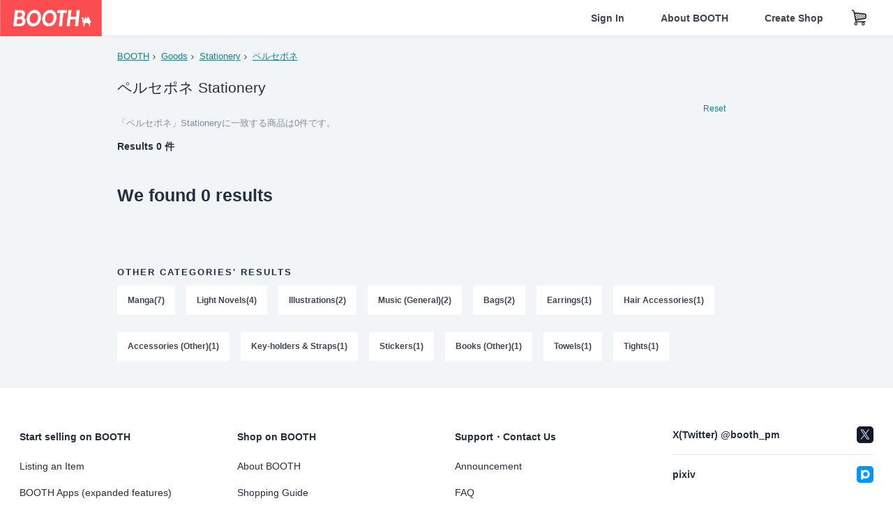

--- FILE ---
content_type: text/html; charset=utf-8
request_url: https://www.google.com/recaptcha/enterprise/anchor?ar=1&k=6LfF1dcZAAAAAOHQX8v16MX5SktDwmQINVD_6mBF&co=aHR0cHM6Ly9ib290aC5wbTo0NDM.&hl=en&v=PoyoqOPhxBO7pBk68S4YbpHZ&size=invisible&anchor-ms=20000&execute-ms=30000&cb=qet43vj8iwco
body_size: 48812
content:
<!DOCTYPE HTML><html dir="ltr" lang="en"><head><meta http-equiv="Content-Type" content="text/html; charset=UTF-8">
<meta http-equiv="X-UA-Compatible" content="IE=edge">
<title>reCAPTCHA</title>
<style type="text/css">
/* cyrillic-ext */
@font-face {
  font-family: 'Roboto';
  font-style: normal;
  font-weight: 400;
  font-stretch: 100%;
  src: url(//fonts.gstatic.com/s/roboto/v48/KFO7CnqEu92Fr1ME7kSn66aGLdTylUAMa3GUBHMdazTgWw.woff2) format('woff2');
  unicode-range: U+0460-052F, U+1C80-1C8A, U+20B4, U+2DE0-2DFF, U+A640-A69F, U+FE2E-FE2F;
}
/* cyrillic */
@font-face {
  font-family: 'Roboto';
  font-style: normal;
  font-weight: 400;
  font-stretch: 100%;
  src: url(//fonts.gstatic.com/s/roboto/v48/KFO7CnqEu92Fr1ME7kSn66aGLdTylUAMa3iUBHMdazTgWw.woff2) format('woff2');
  unicode-range: U+0301, U+0400-045F, U+0490-0491, U+04B0-04B1, U+2116;
}
/* greek-ext */
@font-face {
  font-family: 'Roboto';
  font-style: normal;
  font-weight: 400;
  font-stretch: 100%;
  src: url(//fonts.gstatic.com/s/roboto/v48/KFO7CnqEu92Fr1ME7kSn66aGLdTylUAMa3CUBHMdazTgWw.woff2) format('woff2');
  unicode-range: U+1F00-1FFF;
}
/* greek */
@font-face {
  font-family: 'Roboto';
  font-style: normal;
  font-weight: 400;
  font-stretch: 100%;
  src: url(//fonts.gstatic.com/s/roboto/v48/KFO7CnqEu92Fr1ME7kSn66aGLdTylUAMa3-UBHMdazTgWw.woff2) format('woff2');
  unicode-range: U+0370-0377, U+037A-037F, U+0384-038A, U+038C, U+038E-03A1, U+03A3-03FF;
}
/* math */
@font-face {
  font-family: 'Roboto';
  font-style: normal;
  font-weight: 400;
  font-stretch: 100%;
  src: url(//fonts.gstatic.com/s/roboto/v48/KFO7CnqEu92Fr1ME7kSn66aGLdTylUAMawCUBHMdazTgWw.woff2) format('woff2');
  unicode-range: U+0302-0303, U+0305, U+0307-0308, U+0310, U+0312, U+0315, U+031A, U+0326-0327, U+032C, U+032F-0330, U+0332-0333, U+0338, U+033A, U+0346, U+034D, U+0391-03A1, U+03A3-03A9, U+03B1-03C9, U+03D1, U+03D5-03D6, U+03F0-03F1, U+03F4-03F5, U+2016-2017, U+2034-2038, U+203C, U+2040, U+2043, U+2047, U+2050, U+2057, U+205F, U+2070-2071, U+2074-208E, U+2090-209C, U+20D0-20DC, U+20E1, U+20E5-20EF, U+2100-2112, U+2114-2115, U+2117-2121, U+2123-214F, U+2190, U+2192, U+2194-21AE, U+21B0-21E5, U+21F1-21F2, U+21F4-2211, U+2213-2214, U+2216-22FF, U+2308-230B, U+2310, U+2319, U+231C-2321, U+2336-237A, U+237C, U+2395, U+239B-23B7, U+23D0, U+23DC-23E1, U+2474-2475, U+25AF, U+25B3, U+25B7, U+25BD, U+25C1, U+25CA, U+25CC, U+25FB, U+266D-266F, U+27C0-27FF, U+2900-2AFF, U+2B0E-2B11, U+2B30-2B4C, U+2BFE, U+3030, U+FF5B, U+FF5D, U+1D400-1D7FF, U+1EE00-1EEFF;
}
/* symbols */
@font-face {
  font-family: 'Roboto';
  font-style: normal;
  font-weight: 400;
  font-stretch: 100%;
  src: url(//fonts.gstatic.com/s/roboto/v48/KFO7CnqEu92Fr1ME7kSn66aGLdTylUAMaxKUBHMdazTgWw.woff2) format('woff2');
  unicode-range: U+0001-000C, U+000E-001F, U+007F-009F, U+20DD-20E0, U+20E2-20E4, U+2150-218F, U+2190, U+2192, U+2194-2199, U+21AF, U+21E6-21F0, U+21F3, U+2218-2219, U+2299, U+22C4-22C6, U+2300-243F, U+2440-244A, U+2460-24FF, U+25A0-27BF, U+2800-28FF, U+2921-2922, U+2981, U+29BF, U+29EB, U+2B00-2BFF, U+4DC0-4DFF, U+FFF9-FFFB, U+10140-1018E, U+10190-1019C, U+101A0, U+101D0-101FD, U+102E0-102FB, U+10E60-10E7E, U+1D2C0-1D2D3, U+1D2E0-1D37F, U+1F000-1F0FF, U+1F100-1F1AD, U+1F1E6-1F1FF, U+1F30D-1F30F, U+1F315, U+1F31C, U+1F31E, U+1F320-1F32C, U+1F336, U+1F378, U+1F37D, U+1F382, U+1F393-1F39F, U+1F3A7-1F3A8, U+1F3AC-1F3AF, U+1F3C2, U+1F3C4-1F3C6, U+1F3CA-1F3CE, U+1F3D4-1F3E0, U+1F3ED, U+1F3F1-1F3F3, U+1F3F5-1F3F7, U+1F408, U+1F415, U+1F41F, U+1F426, U+1F43F, U+1F441-1F442, U+1F444, U+1F446-1F449, U+1F44C-1F44E, U+1F453, U+1F46A, U+1F47D, U+1F4A3, U+1F4B0, U+1F4B3, U+1F4B9, U+1F4BB, U+1F4BF, U+1F4C8-1F4CB, U+1F4D6, U+1F4DA, U+1F4DF, U+1F4E3-1F4E6, U+1F4EA-1F4ED, U+1F4F7, U+1F4F9-1F4FB, U+1F4FD-1F4FE, U+1F503, U+1F507-1F50B, U+1F50D, U+1F512-1F513, U+1F53E-1F54A, U+1F54F-1F5FA, U+1F610, U+1F650-1F67F, U+1F687, U+1F68D, U+1F691, U+1F694, U+1F698, U+1F6AD, U+1F6B2, U+1F6B9-1F6BA, U+1F6BC, U+1F6C6-1F6CF, U+1F6D3-1F6D7, U+1F6E0-1F6EA, U+1F6F0-1F6F3, U+1F6F7-1F6FC, U+1F700-1F7FF, U+1F800-1F80B, U+1F810-1F847, U+1F850-1F859, U+1F860-1F887, U+1F890-1F8AD, U+1F8B0-1F8BB, U+1F8C0-1F8C1, U+1F900-1F90B, U+1F93B, U+1F946, U+1F984, U+1F996, U+1F9E9, U+1FA00-1FA6F, U+1FA70-1FA7C, U+1FA80-1FA89, U+1FA8F-1FAC6, U+1FACE-1FADC, U+1FADF-1FAE9, U+1FAF0-1FAF8, U+1FB00-1FBFF;
}
/* vietnamese */
@font-face {
  font-family: 'Roboto';
  font-style: normal;
  font-weight: 400;
  font-stretch: 100%;
  src: url(//fonts.gstatic.com/s/roboto/v48/KFO7CnqEu92Fr1ME7kSn66aGLdTylUAMa3OUBHMdazTgWw.woff2) format('woff2');
  unicode-range: U+0102-0103, U+0110-0111, U+0128-0129, U+0168-0169, U+01A0-01A1, U+01AF-01B0, U+0300-0301, U+0303-0304, U+0308-0309, U+0323, U+0329, U+1EA0-1EF9, U+20AB;
}
/* latin-ext */
@font-face {
  font-family: 'Roboto';
  font-style: normal;
  font-weight: 400;
  font-stretch: 100%;
  src: url(//fonts.gstatic.com/s/roboto/v48/KFO7CnqEu92Fr1ME7kSn66aGLdTylUAMa3KUBHMdazTgWw.woff2) format('woff2');
  unicode-range: U+0100-02BA, U+02BD-02C5, U+02C7-02CC, U+02CE-02D7, U+02DD-02FF, U+0304, U+0308, U+0329, U+1D00-1DBF, U+1E00-1E9F, U+1EF2-1EFF, U+2020, U+20A0-20AB, U+20AD-20C0, U+2113, U+2C60-2C7F, U+A720-A7FF;
}
/* latin */
@font-face {
  font-family: 'Roboto';
  font-style: normal;
  font-weight: 400;
  font-stretch: 100%;
  src: url(//fonts.gstatic.com/s/roboto/v48/KFO7CnqEu92Fr1ME7kSn66aGLdTylUAMa3yUBHMdazQ.woff2) format('woff2');
  unicode-range: U+0000-00FF, U+0131, U+0152-0153, U+02BB-02BC, U+02C6, U+02DA, U+02DC, U+0304, U+0308, U+0329, U+2000-206F, U+20AC, U+2122, U+2191, U+2193, U+2212, U+2215, U+FEFF, U+FFFD;
}
/* cyrillic-ext */
@font-face {
  font-family: 'Roboto';
  font-style: normal;
  font-weight: 500;
  font-stretch: 100%;
  src: url(//fonts.gstatic.com/s/roboto/v48/KFO7CnqEu92Fr1ME7kSn66aGLdTylUAMa3GUBHMdazTgWw.woff2) format('woff2');
  unicode-range: U+0460-052F, U+1C80-1C8A, U+20B4, U+2DE0-2DFF, U+A640-A69F, U+FE2E-FE2F;
}
/* cyrillic */
@font-face {
  font-family: 'Roboto';
  font-style: normal;
  font-weight: 500;
  font-stretch: 100%;
  src: url(//fonts.gstatic.com/s/roboto/v48/KFO7CnqEu92Fr1ME7kSn66aGLdTylUAMa3iUBHMdazTgWw.woff2) format('woff2');
  unicode-range: U+0301, U+0400-045F, U+0490-0491, U+04B0-04B1, U+2116;
}
/* greek-ext */
@font-face {
  font-family: 'Roboto';
  font-style: normal;
  font-weight: 500;
  font-stretch: 100%;
  src: url(//fonts.gstatic.com/s/roboto/v48/KFO7CnqEu92Fr1ME7kSn66aGLdTylUAMa3CUBHMdazTgWw.woff2) format('woff2');
  unicode-range: U+1F00-1FFF;
}
/* greek */
@font-face {
  font-family: 'Roboto';
  font-style: normal;
  font-weight: 500;
  font-stretch: 100%;
  src: url(//fonts.gstatic.com/s/roboto/v48/KFO7CnqEu92Fr1ME7kSn66aGLdTylUAMa3-UBHMdazTgWw.woff2) format('woff2');
  unicode-range: U+0370-0377, U+037A-037F, U+0384-038A, U+038C, U+038E-03A1, U+03A3-03FF;
}
/* math */
@font-face {
  font-family: 'Roboto';
  font-style: normal;
  font-weight: 500;
  font-stretch: 100%;
  src: url(//fonts.gstatic.com/s/roboto/v48/KFO7CnqEu92Fr1ME7kSn66aGLdTylUAMawCUBHMdazTgWw.woff2) format('woff2');
  unicode-range: U+0302-0303, U+0305, U+0307-0308, U+0310, U+0312, U+0315, U+031A, U+0326-0327, U+032C, U+032F-0330, U+0332-0333, U+0338, U+033A, U+0346, U+034D, U+0391-03A1, U+03A3-03A9, U+03B1-03C9, U+03D1, U+03D5-03D6, U+03F0-03F1, U+03F4-03F5, U+2016-2017, U+2034-2038, U+203C, U+2040, U+2043, U+2047, U+2050, U+2057, U+205F, U+2070-2071, U+2074-208E, U+2090-209C, U+20D0-20DC, U+20E1, U+20E5-20EF, U+2100-2112, U+2114-2115, U+2117-2121, U+2123-214F, U+2190, U+2192, U+2194-21AE, U+21B0-21E5, U+21F1-21F2, U+21F4-2211, U+2213-2214, U+2216-22FF, U+2308-230B, U+2310, U+2319, U+231C-2321, U+2336-237A, U+237C, U+2395, U+239B-23B7, U+23D0, U+23DC-23E1, U+2474-2475, U+25AF, U+25B3, U+25B7, U+25BD, U+25C1, U+25CA, U+25CC, U+25FB, U+266D-266F, U+27C0-27FF, U+2900-2AFF, U+2B0E-2B11, U+2B30-2B4C, U+2BFE, U+3030, U+FF5B, U+FF5D, U+1D400-1D7FF, U+1EE00-1EEFF;
}
/* symbols */
@font-face {
  font-family: 'Roboto';
  font-style: normal;
  font-weight: 500;
  font-stretch: 100%;
  src: url(//fonts.gstatic.com/s/roboto/v48/KFO7CnqEu92Fr1ME7kSn66aGLdTylUAMaxKUBHMdazTgWw.woff2) format('woff2');
  unicode-range: U+0001-000C, U+000E-001F, U+007F-009F, U+20DD-20E0, U+20E2-20E4, U+2150-218F, U+2190, U+2192, U+2194-2199, U+21AF, U+21E6-21F0, U+21F3, U+2218-2219, U+2299, U+22C4-22C6, U+2300-243F, U+2440-244A, U+2460-24FF, U+25A0-27BF, U+2800-28FF, U+2921-2922, U+2981, U+29BF, U+29EB, U+2B00-2BFF, U+4DC0-4DFF, U+FFF9-FFFB, U+10140-1018E, U+10190-1019C, U+101A0, U+101D0-101FD, U+102E0-102FB, U+10E60-10E7E, U+1D2C0-1D2D3, U+1D2E0-1D37F, U+1F000-1F0FF, U+1F100-1F1AD, U+1F1E6-1F1FF, U+1F30D-1F30F, U+1F315, U+1F31C, U+1F31E, U+1F320-1F32C, U+1F336, U+1F378, U+1F37D, U+1F382, U+1F393-1F39F, U+1F3A7-1F3A8, U+1F3AC-1F3AF, U+1F3C2, U+1F3C4-1F3C6, U+1F3CA-1F3CE, U+1F3D4-1F3E0, U+1F3ED, U+1F3F1-1F3F3, U+1F3F5-1F3F7, U+1F408, U+1F415, U+1F41F, U+1F426, U+1F43F, U+1F441-1F442, U+1F444, U+1F446-1F449, U+1F44C-1F44E, U+1F453, U+1F46A, U+1F47D, U+1F4A3, U+1F4B0, U+1F4B3, U+1F4B9, U+1F4BB, U+1F4BF, U+1F4C8-1F4CB, U+1F4D6, U+1F4DA, U+1F4DF, U+1F4E3-1F4E6, U+1F4EA-1F4ED, U+1F4F7, U+1F4F9-1F4FB, U+1F4FD-1F4FE, U+1F503, U+1F507-1F50B, U+1F50D, U+1F512-1F513, U+1F53E-1F54A, U+1F54F-1F5FA, U+1F610, U+1F650-1F67F, U+1F687, U+1F68D, U+1F691, U+1F694, U+1F698, U+1F6AD, U+1F6B2, U+1F6B9-1F6BA, U+1F6BC, U+1F6C6-1F6CF, U+1F6D3-1F6D7, U+1F6E0-1F6EA, U+1F6F0-1F6F3, U+1F6F7-1F6FC, U+1F700-1F7FF, U+1F800-1F80B, U+1F810-1F847, U+1F850-1F859, U+1F860-1F887, U+1F890-1F8AD, U+1F8B0-1F8BB, U+1F8C0-1F8C1, U+1F900-1F90B, U+1F93B, U+1F946, U+1F984, U+1F996, U+1F9E9, U+1FA00-1FA6F, U+1FA70-1FA7C, U+1FA80-1FA89, U+1FA8F-1FAC6, U+1FACE-1FADC, U+1FADF-1FAE9, U+1FAF0-1FAF8, U+1FB00-1FBFF;
}
/* vietnamese */
@font-face {
  font-family: 'Roboto';
  font-style: normal;
  font-weight: 500;
  font-stretch: 100%;
  src: url(//fonts.gstatic.com/s/roboto/v48/KFO7CnqEu92Fr1ME7kSn66aGLdTylUAMa3OUBHMdazTgWw.woff2) format('woff2');
  unicode-range: U+0102-0103, U+0110-0111, U+0128-0129, U+0168-0169, U+01A0-01A1, U+01AF-01B0, U+0300-0301, U+0303-0304, U+0308-0309, U+0323, U+0329, U+1EA0-1EF9, U+20AB;
}
/* latin-ext */
@font-face {
  font-family: 'Roboto';
  font-style: normal;
  font-weight: 500;
  font-stretch: 100%;
  src: url(//fonts.gstatic.com/s/roboto/v48/KFO7CnqEu92Fr1ME7kSn66aGLdTylUAMa3KUBHMdazTgWw.woff2) format('woff2');
  unicode-range: U+0100-02BA, U+02BD-02C5, U+02C7-02CC, U+02CE-02D7, U+02DD-02FF, U+0304, U+0308, U+0329, U+1D00-1DBF, U+1E00-1E9F, U+1EF2-1EFF, U+2020, U+20A0-20AB, U+20AD-20C0, U+2113, U+2C60-2C7F, U+A720-A7FF;
}
/* latin */
@font-face {
  font-family: 'Roboto';
  font-style: normal;
  font-weight: 500;
  font-stretch: 100%;
  src: url(//fonts.gstatic.com/s/roboto/v48/KFO7CnqEu92Fr1ME7kSn66aGLdTylUAMa3yUBHMdazQ.woff2) format('woff2');
  unicode-range: U+0000-00FF, U+0131, U+0152-0153, U+02BB-02BC, U+02C6, U+02DA, U+02DC, U+0304, U+0308, U+0329, U+2000-206F, U+20AC, U+2122, U+2191, U+2193, U+2212, U+2215, U+FEFF, U+FFFD;
}
/* cyrillic-ext */
@font-face {
  font-family: 'Roboto';
  font-style: normal;
  font-weight: 900;
  font-stretch: 100%;
  src: url(//fonts.gstatic.com/s/roboto/v48/KFO7CnqEu92Fr1ME7kSn66aGLdTylUAMa3GUBHMdazTgWw.woff2) format('woff2');
  unicode-range: U+0460-052F, U+1C80-1C8A, U+20B4, U+2DE0-2DFF, U+A640-A69F, U+FE2E-FE2F;
}
/* cyrillic */
@font-face {
  font-family: 'Roboto';
  font-style: normal;
  font-weight: 900;
  font-stretch: 100%;
  src: url(//fonts.gstatic.com/s/roboto/v48/KFO7CnqEu92Fr1ME7kSn66aGLdTylUAMa3iUBHMdazTgWw.woff2) format('woff2');
  unicode-range: U+0301, U+0400-045F, U+0490-0491, U+04B0-04B1, U+2116;
}
/* greek-ext */
@font-face {
  font-family: 'Roboto';
  font-style: normal;
  font-weight: 900;
  font-stretch: 100%;
  src: url(//fonts.gstatic.com/s/roboto/v48/KFO7CnqEu92Fr1ME7kSn66aGLdTylUAMa3CUBHMdazTgWw.woff2) format('woff2');
  unicode-range: U+1F00-1FFF;
}
/* greek */
@font-face {
  font-family: 'Roboto';
  font-style: normal;
  font-weight: 900;
  font-stretch: 100%;
  src: url(//fonts.gstatic.com/s/roboto/v48/KFO7CnqEu92Fr1ME7kSn66aGLdTylUAMa3-UBHMdazTgWw.woff2) format('woff2');
  unicode-range: U+0370-0377, U+037A-037F, U+0384-038A, U+038C, U+038E-03A1, U+03A3-03FF;
}
/* math */
@font-face {
  font-family: 'Roboto';
  font-style: normal;
  font-weight: 900;
  font-stretch: 100%;
  src: url(//fonts.gstatic.com/s/roboto/v48/KFO7CnqEu92Fr1ME7kSn66aGLdTylUAMawCUBHMdazTgWw.woff2) format('woff2');
  unicode-range: U+0302-0303, U+0305, U+0307-0308, U+0310, U+0312, U+0315, U+031A, U+0326-0327, U+032C, U+032F-0330, U+0332-0333, U+0338, U+033A, U+0346, U+034D, U+0391-03A1, U+03A3-03A9, U+03B1-03C9, U+03D1, U+03D5-03D6, U+03F0-03F1, U+03F4-03F5, U+2016-2017, U+2034-2038, U+203C, U+2040, U+2043, U+2047, U+2050, U+2057, U+205F, U+2070-2071, U+2074-208E, U+2090-209C, U+20D0-20DC, U+20E1, U+20E5-20EF, U+2100-2112, U+2114-2115, U+2117-2121, U+2123-214F, U+2190, U+2192, U+2194-21AE, U+21B0-21E5, U+21F1-21F2, U+21F4-2211, U+2213-2214, U+2216-22FF, U+2308-230B, U+2310, U+2319, U+231C-2321, U+2336-237A, U+237C, U+2395, U+239B-23B7, U+23D0, U+23DC-23E1, U+2474-2475, U+25AF, U+25B3, U+25B7, U+25BD, U+25C1, U+25CA, U+25CC, U+25FB, U+266D-266F, U+27C0-27FF, U+2900-2AFF, U+2B0E-2B11, U+2B30-2B4C, U+2BFE, U+3030, U+FF5B, U+FF5D, U+1D400-1D7FF, U+1EE00-1EEFF;
}
/* symbols */
@font-face {
  font-family: 'Roboto';
  font-style: normal;
  font-weight: 900;
  font-stretch: 100%;
  src: url(//fonts.gstatic.com/s/roboto/v48/KFO7CnqEu92Fr1ME7kSn66aGLdTylUAMaxKUBHMdazTgWw.woff2) format('woff2');
  unicode-range: U+0001-000C, U+000E-001F, U+007F-009F, U+20DD-20E0, U+20E2-20E4, U+2150-218F, U+2190, U+2192, U+2194-2199, U+21AF, U+21E6-21F0, U+21F3, U+2218-2219, U+2299, U+22C4-22C6, U+2300-243F, U+2440-244A, U+2460-24FF, U+25A0-27BF, U+2800-28FF, U+2921-2922, U+2981, U+29BF, U+29EB, U+2B00-2BFF, U+4DC0-4DFF, U+FFF9-FFFB, U+10140-1018E, U+10190-1019C, U+101A0, U+101D0-101FD, U+102E0-102FB, U+10E60-10E7E, U+1D2C0-1D2D3, U+1D2E0-1D37F, U+1F000-1F0FF, U+1F100-1F1AD, U+1F1E6-1F1FF, U+1F30D-1F30F, U+1F315, U+1F31C, U+1F31E, U+1F320-1F32C, U+1F336, U+1F378, U+1F37D, U+1F382, U+1F393-1F39F, U+1F3A7-1F3A8, U+1F3AC-1F3AF, U+1F3C2, U+1F3C4-1F3C6, U+1F3CA-1F3CE, U+1F3D4-1F3E0, U+1F3ED, U+1F3F1-1F3F3, U+1F3F5-1F3F7, U+1F408, U+1F415, U+1F41F, U+1F426, U+1F43F, U+1F441-1F442, U+1F444, U+1F446-1F449, U+1F44C-1F44E, U+1F453, U+1F46A, U+1F47D, U+1F4A3, U+1F4B0, U+1F4B3, U+1F4B9, U+1F4BB, U+1F4BF, U+1F4C8-1F4CB, U+1F4D6, U+1F4DA, U+1F4DF, U+1F4E3-1F4E6, U+1F4EA-1F4ED, U+1F4F7, U+1F4F9-1F4FB, U+1F4FD-1F4FE, U+1F503, U+1F507-1F50B, U+1F50D, U+1F512-1F513, U+1F53E-1F54A, U+1F54F-1F5FA, U+1F610, U+1F650-1F67F, U+1F687, U+1F68D, U+1F691, U+1F694, U+1F698, U+1F6AD, U+1F6B2, U+1F6B9-1F6BA, U+1F6BC, U+1F6C6-1F6CF, U+1F6D3-1F6D7, U+1F6E0-1F6EA, U+1F6F0-1F6F3, U+1F6F7-1F6FC, U+1F700-1F7FF, U+1F800-1F80B, U+1F810-1F847, U+1F850-1F859, U+1F860-1F887, U+1F890-1F8AD, U+1F8B0-1F8BB, U+1F8C0-1F8C1, U+1F900-1F90B, U+1F93B, U+1F946, U+1F984, U+1F996, U+1F9E9, U+1FA00-1FA6F, U+1FA70-1FA7C, U+1FA80-1FA89, U+1FA8F-1FAC6, U+1FACE-1FADC, U+1FADF-1FAE9, U+1FAF0-1FAF8, U+1FB00-1FBFF;
}
/* vietnamese */
@font-face {
  font-family: 'Roboto';
  font-style: normal;
  font-weight: 900;
  font-stretch: 100%;
  src: url(//fonts.gstatic.com/s/roboto/v48/KFO7CnqEu92Fr1ME7kSn66aGLdTylUAMa3OUBHMdazTgWw.woff2) format('woff2');
  unicode-range: U+0102-0103, U+0110-0111, U+0128-0129, U+0168-0169, U+01A0-01A1, U+01AF-01B0, U+0300-0301, U+0303-0304, U+0308-0309, U+0323, U+0329, U+1EA0-1EF9, U+20AB;
}
/* latin-ext */
@font-face {
  font-family: 'Roboto';
  font-style: normal;
  font-weight: 900;
  font-stretch: 100%;
  src: url(//fonts.gstatic.com/s/roboto/v48/KFO7CnqEu92Fr1ME7kSn66aGLdTylUAMa3KUBHMdazTgWw.woff2) format('woff2');
  unicode-range: U+0100-02BA, U+02BD-02C5, U+02C7-02CC, U+02CE-02D7, U+02DD-02FF, U+0304, U+0308, U+0329, U+1D00-1DBF, U+1E00-1E9F, U+1EF2-1EFF, U+2020, U+20A0-20AB, U+20AD-20C0, U+2113, U+2C60-2C7F, U+A720-A7FF;
}
/* latin */
@font-face {
  font-family: 'Roboto';
  font-style: normal;
  font-weight: 900;
  font-stretch: 100%;
  src: url(//fonts.gstatic.com/s/roboto/v48/KFO7CnqEu92Fr1ME7kSn66aGLdTylUAMa3yUBHMdazQ.woff2) format('woff2');
  unicode-range: U+0000-00FF, U+0131, U+0152-0153, U+02BB-02BC, U+02C6, U+02DA, U+02DC, U+0304, U+0308, U+0329, U+2000-206F, U+20AC, U+2122, U+2191, U+2193, U+2212, U+2215, U+FEFF, U+FFFD;
}

</style>
<link rel="stylesheet" type="text/css" href="https://www.gstatic.com/recaptcha/releases/PoyoqOPhxBO7pBk68S4YbpHZ/styles__ltr.css">
<script nonce="8He8iINdudSW5n-HC26ddA" type="text/javascript">window['__recaptcha_api'] = 'https://www.google.com/recaptcha/enterprise/';</script>
<script type="text/javascript" src="https://www.gstatic.com/recaptcha/releases/PoyoqOPhxBO7pBk68S4YbpHZ/recaptcha__en.js" nonce="8He8iINdudSW5n-HC26ddA">
      
    </script></head>
<body><div id="rc-anchor-alert" class="rc-anchor-alert"></div>
<input type="hidden" id="recaptcha-token" value="[base64]">
<script type="text/javascript" nonce="8He8iINdudSW5n-HC26ddA">
      recaptcha.anchor.Main.init("[\x22ainput\x22,[\x22bgdata\x22,\x22\x22,\[base64]/[base64]/UltIKytdPWE6KGE8MjA0OD9SW0grK109YT4+NnwxOTI6KChhJjY0NTEyKT09NTUyOTYmJnErMTxoLmxlbmd0aCYmKGguY2hhckNvZGVBdChxKzEpJjY0NTEyKT09NTYzMjA/[base64]/MjU1OlI/[base64]/[base64]/[base64]/[base64]/[base64]/[base64]/[base64]/[base64]/[base64]/[base64]\x22,\[base64]\\u003d\x22,\x22woTDl0N7cMOdwowtw5x8D8OPWcKXwqjDl8KYZmHCtyrCj0DDlcOrB8K0wpEjKjrCohbCssOLwpbClcKfw7jCvlTChMOSwo3DqMOdwrbCu8OcH8KXcHUfKDPCkcOnw5vDvSNORBxlCMOcLT0Bwq/DlzbDoMOCwojDisOdw6LDriHDiR8Aw4PCtQbDh00jw7TCnMKiacKJw5LDn8Oow58ewrBiw4/[base64]/wqDCtsKIw7wrwojDl8O3esOCFMKmW8Kow67Do8OIwrA1UwwNV3YHHMKXw5DDpcKgwqrCnMOrw5t9wp0JOV8DbTrCtw1nw4snJ8OzwpHCoxHDn8KUfjXCkcKnwrrCl8KUK8Ovw4/Ds8Ohw5TCvFDCh10cwp/[base64]/w6zComvCui3Cp8O4w4DCo8OpegTDkyLCoghswqMmw5ZdOgI1wrDDq8KJDG94c8ONw7R/CFc4wpRoJSnCu2RHRMOTwrIVwqVVBcOiaMK9dTctw5jCpQZJBSsrQsOyw4Qdb8Kfw7TCqEEpwoLCtsOvw51ww4p/wp/Cu8KQwoXCnsOILHLDtcKowotawrNiwoJhwqEEW8KJZcOnw6YJw4EUOB3CjkfCiMK/RsO1bQ8IwowWfsKPcCvCujw3bMO5KcKNVcKRb8OFw7jDqsOLw5nCtMK6LMO0c8OUw4PCpXAiwrjDlR3Dt8K7dWHCnFo0JsOgVMOhwqPCuSU1TMKwJcORwppRRMOefAAjfTLClwgCwojDvcKuw49YwpoRHHB/[base64]/[base64]/DsmdGw4XDosOIw7ofwrbCtHtCwrVaH8OmwrXDi8K1FzvDhcOlw5JqdcOfU8OFwrXDvTfDmjg4wqTDkXhdwqh2GcKswooUOcKbRMO8J2hAw4pYecOXcsOzZcKMVcK1U8KlXycSwqBNwpzCrMOowpLCg8O0HMOoVcKJZsKjwpDDmi08CcObbMKiT8KYwpwXw6nDnU/[base64]/B8Kcw4/Ci8O2wqTCmW9gNwDDpXXCq8Onw43DqwTCrjPClsK0SCXDnmvDk0fDpBPDj0LCvMOcwrAebsK4f3PCgFx3AR3CnsKBw4xYw6wtbcOUwqp7wpzCtsOFw48uwrDDu8KCw6DClkvDnBA1wq/DhjHCtQ4dRQRMcHUOwohjRMOiw6V0w6FMwrvDoRbCtHpKAxpFw5DClsKIMgU/wrfDisKuw4HDuMOyIS3CvcKgSFTCgD/DkkXDr8OIw57CmBZZwr4VUxV7OcKXDXrDpWIKZ2zDusK2woXDuMKsXRPDtsOhw6YAC8K5w5TDl8OKw6nCjcK3XMOBwrt/w4UowpHClcKCwr/DoMK6wo3DmcKiwoTCt31MNxrCkcO2TsKFNGlCwqhEwpPCscK7w6LDsRLCssKTwqfDmS1xB2YnE3jCumbDq8Oew65CwoQzHMK7wrPCtcOmwpksw4NXw6gKwoxRwoZeJ8OVKsKPD8OYe8KMw7keNsOwfMO+wo/DqyrCq8O5A1TCr8OGw6RLwq5IZGN3eCjDgEhtwo3Ci8OdU2UDwrHCvDzDtg8zfMKnTGlNTgNPDcO7c2F0HsOwCsOldmnDrcOwTVDDuMK/wrBTU3bCkcKJwp7DpGLDmEjDgXB9w5nCrMKGPcOsYcKORwfDtMObaMOhwrPCvD/CgwlowpfCnMKxwpjCuUPDiSPDmMO2KMKwMGR9HcKnw6DDjsKYwrYXw4jDjcOtUMO/w5xWwrQGQSnDo8K7w7YUdRVBwrdwFzTCmQ7CpQXCmjgQw5RIUcO+w7jCuEkVwo9Kak7DiXrCqsKtN0l+w7IjTMKvwo4eHsOCw5YoRnvCh2bDmh9Fwo/DvsKFw4MCw5kuIi/DqsKAw4fDlQVrwq/CnB7CgsOmBkQBw7hLDsKWw494CsOVN8OxWMK6wq/CmMKpwrVRJcKAw60tGhjClH8SNnXDhytgScKhR8OAFiENw5ZxwpbDkMOObcOPw77Dq8OJVsOxecOSWMKbwrnCi17CuTpedA04w4jCrMK1AcO8w5rClcKCZVgXZAdDJcOGVE7DpcO+MmvClmonUsK/wrfDv8OTw79PYcO5D8K3wqMrw5oASyvDvcOow77DhsKQXjRHw5Zzw5zChsKSX8O/GMOgYcKeJcKSLH4uwpo9XVoqJDHCsmwhw5zCrQluwqZVORNYT8O4JsKkwrJ+B8KfBjkYwqwnScOGw4B7TsOKwopWwp4hFyjDicOLw5RAG8KGw5laRcKJZTjCmkvCoF3CvwXCjjTCkiV/[base64]/Du8OIw5nDvkd3KTIiw5jCm8Ohw6BxwqjChH7CoS9Zw57CiyVtw6soYjkbbn7Cq8Kfw6/CqsOhwqcoQTTCj2ENwoxVDMOWdcKzwp3DigwMciHCt1bDtHIMw6wyw6bCqy57cnxYNcKPw7dnw4N7w6g0w77DohjCjVrCm8KywovDrhQtTsKxwp/DnTU5bsO5w6LDgcKWw5PDhnXCuVcFRcK4AMO2NsOWw6rDv8KBUjRUwp7DkcOqdEsFD8KzHizCvV4AwqJcfww1b8OnVR7Dlk/CkcK1OMKEAFDCr2oucMKrSsKPw5XCqV1NJMOvwrHCk8K9w7PDgDkEw5luAsKLw6MzKDrDjgt9RGd/w7wfwoIQZ8OSBCJWd8K/SkvDiE0kZMOaw7Ubw7jCs8OFVcKKw7PDrsKYwpoTIB/[base64]/woXCtMKmchI0a8OUCcOhw77Di2Zlw4w3worDqzHDp19tdMKuw7QjwqkAKnTDmMO6fGrDvkZSVsOHMHHDpHHDrkfChA1QZMOfDcKrw6XCosKyw5DDocKsZMKaw6/CkEvDmmbDjHd4wrJ+wpB4wpd1O8KRw7bDisOpI8KewqLCmAzDpMKzbMOnw4rCv8O/w7DDmMKdw4J+w4A2w7lTXCzCkC7DsG8Xf8KHUMKgS8Olw7/DlipMw60TSiLCkF4jw7MGAirCm8KAw4TDhcOFworDkSNEw6HDu8OtG8OPw4x0w4psasKlw70sPMKDwrvCv0PClMKVw4nChRQ1O8Khw55oZxbDlcKrF1zDqMO4MnkoXQrDhQrCsmA6w5AaKsKiScO/wqTCjMKkDxbDscOpw5LDrsKEw7VIw6VjcsKdwrnCmsK9w6LChULCh8OYeAQqTS7CgcOJwqx/HGUQwo/DgmlOY8K/w6sVYMKqe0jCoxLCv1bDhkM8VSnDh8OGwrBRecOeCTPDpcKaMnMUwrLDvMKIwqPDoF7DmXh8w78uU8KfYcOOQRsNwobCsSHDpcOaEE7Dg0FgwqHDtMKOwo4oFMOzbmHCl8KxZGHCvnBZeMOgI8KFwoPDu8KbMMKuE8KWFERcw6HCj8KEwr/CqsKLD3nDiMOAw75KOsKLw4DDoMKDw5p2KFbCrsK6HFUdVAvDgcKfw6HCiMKwHUMvd8KUGMOKwpgJwq4eZF3Dr8OGwpMzwrjDiUnDtVPDs8KgasKSWgQzLsO6woQrwpDDom3DnsOJXMKAURvDj8O/XMKiw5V7VHQhJHxEfsO0bnrCscOpasOBw6DDssK2DMObw7Z9wrHCgMKJw6sXw5YtHsOmKiwlw4p7WMOFwrZDwplMwo/DgMKHwrLCszfCgMKEZcKwKSdBW2pLaMO3WcOtw6xRw6PDocKowprDpsKMw5rCuSh1ckthASNIJF5Bw5DCp8K/I8O7RCDCgW3DosOJwpHDnUXDpcKfwrIqF0TDnlJnwotOCsOAw4k+wo9cNU/DlsObLcO+wqRQODJCw7vDrMKNBVLCpcO7w77DsE3DqMK8Jk4WwqlDw5wdccKWwr9bSgPCtRllw7xbRcO9YmvCvSLDtw/CpHB/KcKSGMKMVcOrCMOWScOww5AqK1krIyTCn8KtVTDDgsODw5HDkBfDnsO9w7lNbDvDgFbCqGlgwocOasKqYMKpwqZKVREUCMO/w6R4GMKOXSXDrR/[base64]/DucKCOSF7wozCqmUZw5Y/wrPDk8ObdyHCjMKAwoXClDPDoDVYwpTCsMOZTsOewrXCn8ONwo1swpxjdMOeE8K/[base64]/CmMOBCsKdW8OCAzXCqcO4a8OBXyABw6kywqzCjcO3DcOwPcKHwqPCizrCo3Mkw6HDgDLCryN4wr7CuhNKw5IOWDJZw5pcw755DxzDvhPCu8KLw5TCll3CiMKPM8OzIExsHMKWGsOjwrjDr0/CjsOTJ8KxaT3Cn8KIwoTDlcKtKj3Ci8O/dMK1wpxfw6zDlcO1woLCvcOkTDTCnnfCo8Kuw5Q1wqzCtMKJHG8SAl1AwqvCuUxbARbCqmMxwpvDocK2w58ZK8Ozw5JrwotcwpkASC/Ck8KiwpBfX8KwwqAdaMK3wrpewrTCixtnPMK0woLChsOOwoJpwo7Dp1zDsn0HWSo1A0PDhMK8wpNaB1oxw4zDvMKgw5LCoX7Dn8OUZEgvwp7DkEMKHsK+wpHDucOEacOSXsOGw4LDm1VcO1HDqwTDocO9wrPDmUfCvMOFOX/CvMKDw5Jge3nClU/[base64]/Dv8O9WsO1MsKgwoLCjEN+w6U5wokFCcKwwo0LwrDDuknDq8K0DF/[base64]/CssKWwr1QU8KpwpAawqkWecOnZU94KMOpw602cmY9w64QbcOcw7Z3wqNxUMO6NznDv8O/w4knwpbCnsOUAMKewrpocsOTbFnDtCbDl3/Ci0csw58EWSpmOR/DqFgpLcKowrJqw7LCgMO3wrjCt1cnLcO5AsOPVHZmVMK0wp0tw6jCtm9jwrAgwp5NwpPCkwRMGhtpPsKLwrTDnQ/CkMKfwr7CgQvCq1nDiGdEwrbDqxBEwrjDqBUlacOXCVNzLsKLfsOWHB/[base64]/ZXTCncKKBUlJYcOcMsKkOsKxw5jCnMOsw71JUsOyXcOyw74LGF3DtcKlLGzCkw8Vw6Ugwr8ZNFDCohl6wpw0cQPCmw/[base64]/DicK9w5xsbcKcRMKLwpR4MTzCrmfCoVAdwpJ9AxjCtcKqwp/DtTppJCVNwrZrwo1gwqBOfmjDpHjDpnFRwoRCw60Kw4tyw7bDq2rDnMK2wrbDrsKoeGMKw5HDnT7DtsKPwr3CuhXCoUwzbmhTw7fDgh/DqRx3LMOrZsOUw6g1P8O7w6PCmMKIFcKfAFdkNyYOaMOYbMOTwoFdLmXClcOYwr8KK2YKw5wCDhHCgkvDtnd/w6XDqcKYCCPCkH0pd8OjYMKMw6PCj1YJw6N0wpvCvQRmAMKgw5HCgMOMw47DmcK7wrMjAcK/wp1Gwo7DhwFhaHwnTsKiw4/DsMOUwqfDhcONHV0rUXZHAMK6wq9rw7sJwq7CusKOw4nCi3J2w5lIwpfDi8OCwpfCs8KRPRgCwokSJkAawq7DkhRIw4Bmwr/[base64]/CtcOWecO1w5rCq8O2wonCsFpdNMKkZFDCs1EDw6HDmMKIcHJYfcKLw6AAw7MKNnLDosKrDcO+QUDCkR/DtsKHw5MULjN/DUhSw6MDwoRuwp7CnsKDwofChwrCkzBSUMOew5kkLTvCo8OmwpRXJSpZw6ERfMK8UwPCmB8Uw7HDsAnCmU8Tf3MjRiHDpCUGwr/DlsOFCj9wZcKewoloZsKIw6zDi2BnDys+dcORKMKGw4bDmsOxwqYnw5nDoijDjcK7wpUtw5NTw7AhHnHDuXISw5rCrE3DjsKKWcKQwps6wrPCh8K+Y8OcSMK9wo9+WG3CpgBRe8KsFMOzQ8KjwpAkNmjCkcOMEcKowp3Dn8Oiwo99BzNdw7/CuMK5I8OhwqcnRkjDng/DnsOdQcOzW2kWw4vCusKuw7E+GMOswqZTbMOjw7xDPsO5w7pEVMK9PzUowpMew4TCkcK/w5zCmsK3CcO9wqzCq2pxw5zCoU/Cv8KSW8KxJMONwpc7PsKzH8Ksw5k+QsKqw5TCqMK+WW4Ww6k6KcOiwpFhw7ElwrHClTDCvXbCgcK/[base64]/CmsKMBGjDi1QhEWhOeHMxw4c5w53Cr3nCvMOowrHCp0kUwq7Cu2QCw7DClQgQIRnDq1bDvsK/w5gcw4jDrcOhw5/DqsOIw7R5RnccGsKzZmMcworDgcO4D8OrecOLPMKXwrDClQQhfsOrb8Osw7Ztw6LDpW3DslfDkcO9w7bDgDADGcKzGxlrKxvDlMOrw6I4w4fCp8KqLkvCrQY6PMKSw551w7sswqR7w5DDj8KcXn3DnMKKwozCtHXCoMKvbcOCwpJAwqXDvWnDp8OICMKfH31/[base64]/[base64]/wooOUCY8w6MbakMxASnCm07Cn8OtAcKSVMOgw7ktHMOPTcKYw5QGwoPCksKpw6nDigLDsMOgc8KkZG5TZBzCo8OJHsOXw6XDlMKwwpFTw6vDuRAiMGnCgGw2XEYSGlgfw7ofEsKmwpxCKV/CvQ/DhMKewphxwqR9IcKwCEzDiysmdcK6JRYFw7bCrcOUd8OLeHpUw65xBm7DlMOGYgbDqRFCwqnClsKgw6shw73Do8KZTsOKMF/DqWPCt8Otw63Cv0Y/[base64]/[base64]/[base64]/DlMKzwoIQwoDDqEwnw4/DlgnCmWNLwqszA8KPHA/[base64]/CmmHChcKqwpULw5EdRsO4AGlGwrbDmh/[base64]/YcK7w7wlKMOVw4tcwpzCncOCWEUdXMKIw71YWMKTVmPDrMO9wrR2RsO1w4TCjjDCph4awpFuwrZ0ecKfL8KMKwfChm1IQcO/wrLDs8Klw4XDhsKow6HDnzXCgG7Cr8KSwpXCpcOcw5PCmy/ChsKdM8KLNXHDi8Oqw7DDgsO5wqvDnMOowokSMMKZwp1gZTAEwpI/[base64]/[base64]/[base64]/[base64]/TgnCt1zDqsODwpDCtQByw6PCn8OUEcO4TsOgw5EJSUIkw4TDusOswrAvR3HCncKlwr/Ck0gxw57DmcKgZULDrMKELCzDrcKKPDDCnAouw6PConnDnGNxwrx8fsKEdlt9wrfDmcKqwpXCpsK8w5PDh1gcP8Kuw5nClMKdFUhpw57DlWBDw6fDrkhNw4LCgsObEEDDhG7Ck8KfLkR/w5PCjsORw7kxwrnCssOOwqhaw7fCksKFCXtcYgJodcKtw5/Dqzg6w5wtNWzDgMOJNMOjPMOxcAdJwqXCij9GwrLDkivDpcOMwq4HYsOEw79hOsK5MsKhw40kw5HDrsKmWhPDlMKtw5jDv8OnwpvDocKpZDsiw54sDHbDvsKGwoTCgsOow5LDn8Obw5TCqAvDohtDwqrDn8KKJSdgRA7CljZcwpjCvsKow5jDkU/CksOow5dBw4vDlcKmw7RHJcOPworCrhTDqBrDsGxCKR7Ck1ceUHU/[base64]/DkcOVwqspQx7Cq8KFw4XCisOnM0zDl8OfwrbDn8KKAB3DogQCwq5QMsKAwrLDpD5Zw4cfX8OEU3c8XllhwpfCixk0UMO5VsKAezMmYDlSa8ONwrPCscK3QMOVPzRyXHnCiAxLUBXCtcOAwpTDuGzCq0/CsMOrw6fCsxjDr0HCpsKWGsOpNcKqwqHDtMOUJ8KbOcOGw6XCtwXCuWvCp1gew4zCm8ODLyp/[base64]/CnMK2L8OywpMxwqgEJkY+wrs3K8Kew6Q9OmspwrB/[base64]/w43DuxBzwo/[base64]/[base64]/DksOdGsKBw6tMGS7DmwPDqRnCri4awq7CsQQpwrTCscOcwqBawqQuD1zDt8OKwroiHyw7ccKjw6rDpMKBP8KURsKywpphD8Ofw4vCqcKzDxsow4vCoD9LbBJlwrnDgcOFDsO2eBnCkl1pwoNCIXTCpMO5w6F0eyNaKcK1w4kVUsKyccKdwpMzwocGaT/DnWQHw5nDtsKSF0h8w6Bmwodpb8Ohw5PClzPDq8OGd8O5wq7DtUQpainCkMOjwrjCijLCiG1iwopAP1TDncOKw48xG8KtP8K6DkFgw4zDlgUQw6JDIErDk8OfI2tLwrVOw53CucOfw5MiwpbCtsKAasK/w4guSSx0MRkMYMKZH8OUwpgSwrcgw7dSTMO0YCROFzwFwoDDrmvDgsO8CVINRD5Iw5bCoEwcYWYLcVHDsU/DlTYCIAQUw7fDhA7CkyJKJnkGVk0kAcKzw5spISHCsMKIwo0ZwphMfMOnGMKhOjZQRsOIwo9Gwo52w7/[base64]/wrBew4LDtMOMwrHCiVASb2QRwrwLwpbCnhU5w4swwpcDw7jDl8OEV8KGd8Oswr/CtMKfwojCjnx/wqnCq8OTQgodOcKZLmDDui3CgynCh8KMDsKqw5nDjcOMclXCocK8w7wjI8KTw7TDnEDCh8K1NXjDtV/CnBvDslbDksOBw5NTw6jCu2rDg1kZwocOw5hVGMKxecOFwq15wqhowoLCrGzDt2E5w47DlQXCuHTDvDsAwp7DmsO8w5IdUxnDry7DucOjw5gWw73DhMK5wo3CskfCp8OowpjDosOsw4oRLjzDr3/[base64]/CilJFOcKEeMKBwrp4w44xC8KfbTMrC1fCvwLDiMOQwpPDi3x7w5DCmlvDv8KZDFfCq8OmJMOfw7U3AkfCnnkJHHTDssKQVcO3wqsPwqp4NwN7w5fCucK9BMK+wopDw5fDtMK7VMK8byIxwpwbb8KKwozCnBHCs8K/fMOLX2HDhHpxCMONwp4Aw43DlsOFK2dNKHZew6B5wqtxAsKyw48FwoHDoWliwq3CjntlwonCuC9UF8Ojw7bDjcOzw6/[base64]/woZ8PjvDqcKldF3CgcOAwrXDqjzDl0IIwqjCqgQIwrjDhkfDjMOYw5MbwpvDk8ObwpVfwoVWw7hdw4M1AcKMJsOgJmfDucKwEUguZsO+w5Fzw4HCln7DrzQrw7nCm8Kow6VhC8O+dCbDo8O7asO5QxDDt3/DnsK9QABQBCfDv8OoS1LCucKAwqrDhS7DpxvDkcOBwrluNx8TCcOaLFhzw7Edw5YxfMKTw7l+dHnDuMOew5XDlcKPeMOZw5oRXxPCqlrCnsKhacO5w7zDhMKFwqbCuMO9wrPDqEdDwq8oJErCmB1rWmHDpjrCrMKVw73DrXIPwrlww54JwocdUcOXf8ORAn/DgsKdw4VbI250ZcOFOR4hd8KewpphbsOAPcOXWcK+dA/Drn5wLcKzw4pBw4fDssKQwqjDvcKjYjkMwop7P8OJwpHDqMKfI8KmIsKKwrhDw6hWwp/[base64]/Djz7DtEfDqzvDoGfCrXgIwoTCvzHDrsOIZg4vJsOIwqtjwqg9wp7DojITw45MAMKKWjDCq8KwNcOgRnrCsDrDpQoyIDYVBMORF8OYwpI8w7hGFcOHwpzDiEsnGljDscKYwqpcZsOuXX/CsMO1woHCjcKQwp95wotaHmIfOErCkgzCnFbDjnXCk8O1R8O/WcOUI1/[base64]/wrxcwrQ0ZsOswo/Dq3lSZBREL8KoBcOgwrYWLMOgRlrDp8KmHMOXP8OnwrIKTMOYRsKDw6NVVzbCoiXDuTNuw5Imd1nDocO9W8KAwooRf8KYUMKeHEfCscOpZMKrw7zCo8KFGUNswplpwrXDuzZZw6/[base64]/DiQdJwqrDtQxxCcKbwpE2WiUiwqDDrsK8X8K7KBYTXHTDlsKtwoxgw5rDoFnCjVbCuCjDuGRrwqHDpsOxwqYoPMKxw6fCrcKjwroCd8K0w5bCksK2Q8KUOsOVw7NaP3tGwpnDu2fDmsO3bcO+w4ERwrcLHsOndsOPwqk5w5kcZAnDqjNUw4zCti8pw7ohAn/DmMKIwpDCpwDCmD42PcOCCBzDucOZwp/Ci8KlwojCo3pDO8Ovwo10aVDCtMKTw4U9bEs3w57CvcOdDcKWwpgHWiDCscOhwr4zw60QVcKsw4HCvMO8wqfCt8K4UznCvSVYTw3CmBZCVG0WTMOKw7E8PcKvR8KgSsOOw4ZbcMKawqE7LMKxWcK6UmIKw4zCqcKTTsO1Qz4CWMOtZsOtw5/[base64]/woXChcKDw4gZw4DClQkCwp3Cg8KLw7DDmjYFwoZ1wplMPcKLw5XCsWTCo0zCgcKFccOIw4XDi8KHI8O9wrHCo8OAwocww5luSQjDn8OfFw5cwqXCvcOuwoXDgMKCwodRwq/DvcO/wrgpwrjCrsKwwrjDoMKwfAtYQXDCmMKtPcKvei/[base64]/UTVGZ0bDgQTDq8Krw50hFcKxw4kNWMK6w5vDjcKcWcKBwp5Rwqh6wpzCqEnCrAvDn8OnJcKkKMKdwonDpUZobnIlwqbCg8ObbMOrwocqCMOSdxjCmcK4w7nCqB/ChsKpw4nDvMOoHMOLVANQecK/FCIKw5VRw5zDuUt2wo9Uw49HTyHDvcKCw5VMNsOewrzCkCBLccOXw6LDrnfCjyB0w49ewopPC8OUYD08w5zDicOSEiFLw4Eqw63DtzpDw7DDohcYcAfCqxs2XcKaw5XDskBjDcO4cXclFMOEFQQVw5TCrMKAEH/[base64]/wrMaw4TCsQnCrMKNAcK+w5XDiXxYw7Jzw5IwwpV6wqTCuVfDrVnCl019w5rDvMOjwrfDn3/[base64]/DmgLCiFcpwq0ow6zCtxERSsKMMMOzYsK5w5nClmJ6DF7Ck8OrwoAUw4EmwpTClsKXwpVSTXcrIsK3ccKIwrpjw49Bwq5WVcKtwr1pw7ZWwpoqw5PDo8OSI8OEXgtxw6bCgsKkIsOFOjvCqMOkwr/DjMK1woMpW8K7wovCmDzDusKVw5XDncKya8KMwoLCuMOmQ8O2wr7DvcOQL8Ohw6wxTsKswpDCs8K3c8KDOsKoWz3DtCYLw5B1wrDCocKoI8OXw4rDllZCwpjDpsK5wooSWzTCm8KIdMK2wqrCrkbCshcPwpUHwoo7w7x7DRrCjFwqwpbCsMK/[base64]/ChDDDvsKaw7Zkw4QAwqPDi8Kfw540KTAVHcKew5A4w7bCqw0vwp0XTsO5w5oFwqIhNcKUV8KHw7nDuMKzRsK3woNWw5TDusK6IzcNa8KaLGzCt8OTwochw65Ewo8SwprDpsO6YcKZw6DDocKSw60/bHzDlMKCw4vCrcK3Gilew7XDrsK6JH7CqcO7worDjcOLw7XDrMOew64OwoHCqcKoZ8O2S8OZHSvDvQrCicKDZgXCgMOUwqvDicO2M2NMLHYuw6xKw75pw6dQwrZzIkjClkzCiiDCk0kyCMOlDitgwokRwrfCjjTCj8O8w7NEVMKnEn/[base64]/DtGthw6LDjMOkw6/[base64]/DqHY7wqMCKsO5w6vCk8Kxw7VBw6k9wobCu8KeesODw5tjMAHDoMO6O8O/wo0ew7pEw5TDisOEwpgRwrLDicOHw6VJw6PDocKywozCoMKtw7dHCn3CicOfAMOCw6fDhFJNw7HDvg12wq0aw5kuccKtw4Ibw5pIw53CqBJrwqzCkcO/QFjCnkoUdQBTwq1CNsK6fjwZw4dyw4PDpsO+IsKHQ8O+OB3DnMKofDHCqsKrBlo1HMO2w77DhSTDqnNkEcK3QH/CkMKYKTcxSMO5w5bCocOBbmM6wrfDhwXCgsK+wp/CjcKnw4t7wqXCqTgZw7RIwp5Pw4M/UTfCiMKCwr04woIkOwUCwq0/L8OZwrzDmC11ZMOUW8K0a8Kzw5/Di8KqAcK4MsK+w6rCmC3DqALClj7Cr8KfwovCgsKTB3HDjHZxdcOiwovCjmxaex9MZWlCWMO0wpdzCjUtP2RSw7chw5Q8wpV2IMKsw6AVI8OIwos9w4PDgMO7O3AOIRTCkCZFwqfCj8KLPW8PwqVrDsO+w6HCi2DDmTUCw4gJKsOZFsOWICLCvXvDlcO/[base64]/[base64]/CtUEGw73DtgJkZ8Kkc2PDv0/DkSTDpDvClsKqwqsdfMK3I8OIF8KqMcOjwqbCkMORw7gbw41nw653VUXDqHTDhcONTcOfw4Isw5zDiE/[base64]/CucKFwpIQUcOPRB0+wpkvaHrDpsO0w6JlR8OcJS9yw4PCg3A/TTJFW8OxwqLDsQZww4EfIMKDKMOqw47DsE/[base64]/CpMKKLsOgNsO8w5sYwqPCgMOvZsOOPsOZZMKDeD3Cuw1qw6vDvcKsw53DiTvCm8Khw5duC2rCvHJww6pgZ1fCtHjDp8OlaU1yTMKPFsKEwpPCuW1/w6vCuS3DvBjDpsORwoI1aAfCtcK1TDVywqsywoMww6zCq8KkVARTwoXCocKzw7hGTnvCgsO0w5HCnRpUw4vDiMK2OBRwW8O2O8Ozw4nDvBjDpMO3wrvCiMOzGcKrRcKVX8Oww4LDtFDDinwHwp7ClngXKDN/wq0ucm0nworCj0nDr8KHCsOQe8OaVsOMwrHCmMK7XcOpwrjCiMO5SsOKw4jDs8KrPBrDpAvDvyjDokl+LQRHwo7DhyHDp8O6w6jCisK2wrY6M8OQwpd6HmtHwp1ywodYwqbDqAcgwpTCjwdTOsO3worCnMKgbk3CksOBL8OEIsK8NhN6TW3Cq8K+TMKmwoFRw4/[base64]/BnkHPyrDhlEXWMKecizCjcOZwqLDlcOFFMKow7RMbsKVW8K2Vmg0Jz/DtDtgw6IpwofDisOaC8KCSMOSR1lCeR7CsycDwqvClETDiyZPfUktwpRZc8K7wot7fwLCh8OwOMK4CcOtCsKMAFNFeh/DmUHDpcOLVMK9IMOWwrDClk3ClcKrSHceKHHDnMK4U1lRIDEwZMKUw5fDsUzDryvDmgMpwrAjwqPDsDXCijFYT8Oew57Di2/CpsK3IjXCnANvwoDDjsOFwqs5wrs2aMOcwonDkcO5L15XcjfCrn4Mw5Yuw4doA8K2wpDDosKJw7xbw6AqensTDX/DksOoGUPDqcObc8KkTw/CpcKZw6bDi8O0BMKUwr05Tg9KwqzDpsOdWXbCocO+w7jCksOzwoMNFMKiYF5wIR98KsOAL8K1Z8O/[base64]/STcIwrnDnsO5w6pBdgTCgsOcwrw/VcK2WgF0AsKGO2JCw4J+PcOYJwB2RcKuwrVbMcK2alfCm3sbw69TwrrDiMOZw7zChmrDt8K7IcKgw7nCt8K4fzfDmMKmwoDCnUTCoyY/w5DDrik5w7VwcC/CqcKRwrfDuGnCtjbCh8K2wrgcw5IcwrFHwq8Awq3ChCkkIcKWTsORw5nClB1dw5xvwqsBJsOfwp7CsHbDhMOAHsOOIMORwovDoQrDqCZjw4/[base64]/ChMKlwqfDogrCsFNjw5dUE8OaCUDDrMOjF8OCMgvDjilDw6/CuU7CrMORw4PCkGRvGQ7Cv8KEw6ZDXMKHwpVjwo/DqSDDsj8Nw4gxw6MkwqLDjHV9wqwkbsKPYS8ZU2HDuMOBfR3CiMOUwpJKwoVew53CssO0w5MVasOtw4pfXCfDocOvw6NswoN+esOewpQCNMKhwq/Dn1DDlFrDtsOaw4kaJFUyw7glb8KiYiILwp8zTcKmwpjCmT84aMKOGMKyfMKZScOHOHPCjUHDqcKII8KGD0F1woFYIDnDu8KTwrA0YcKTMcKgw5TDtQPCvBnCrgRHE8KRNMKSw53DkX/CnAdOeyDDiA87w6YRw45gw6bCi1jDlMOccjXDlsOKwqlrHsKywqDDl2nCpMK1woIKw4p7VsKgPcKDDsKzf8KuO8O/[base64]/CvH7DnksjwpTDrn8HKmvDt35wXwQVw5fDncK3w6dOw5HCksOcW8O1MMKFDcKFEF9PwojDvz7CiRDDoxzCj07CvcK2I8O2WVcTHVZAFMOyw44Fw6JnW8K7wo/CrmJnLToUwqzDikRSShPCjXMewo/Cq0E3FsK7asOuwq7Dj0ltwq8pw4jDmMKEwrTCoB81wr9Iw7NPwr7Du15yw6cdCwI+wrgUPMOyw7nDjX8sw6saBMOjwpPCisOLwrTCoyJaZmcvOBnCmcKxVyjDtDlKQcO+KcOqwo02w7jDssOZBVlIVsKAW8OgQMOow6E6wprDlsOBY8KaAcO/w7dschxIw6g+wp0xf2QNOFTDsMKAYk/Di8OlwoDCswnCpMKvwqDDnCw6WTY4w43DlcOPHXQYw7l1KSIiNSXDkQ0HwobCrcO2QBsSbVYiw6/Cjh/CgC3CrcKfw6LDvh8Xw6Zjw4RfDcO9w5fCjSZ+w6IKAjg5w5s0EMK0IjPDuxcaw400w5TCq3lqHwJcwpQmDsO9H3oDC8KWW8K1O25Jw6jDsMKywo5TIUTClDXCkRXDslliNBHCsR7CocKjZsOiwqw5RhwOw4J+Fi/Cii9RVA0oCiZFBC0UwpRTwpc3wokfG8OpV8O1bV7DtyxUFXfCgsOqwoPDu8Opwp9CKsOcSkrCkVPDokIOwoxsQMOsDRtsw7ZawqzDt8O8wrZLeVccwoM2XCLDjMKQQxcXRFMzZFE+QiAqw6JWwpTCoyALw6I0wp0iw7wIw5Q7w6Mcw7w8wobDjhnCuBJrw6/DtX5LFgY7XHk2woFIGXIgUkLCk8OPwr7Dp1zDrDjDpjzCp0g2BVVgYMKOwrfDjzhkSsOPw719wo7DhsOBw6piwpFaB8OwbMKyYQfCjsKew79UGcKVwppGwrnChnjDvsOxfA3DqHF1UFHCn8K5ZMKxw5lMw4DDtcKCwpLCvMOxO8OUwphrw77CoTzCisOJwoPCicK/[base64]/Cj8Kuw64KwoXDsSnCoWtxG33CssOmLlsVwok7w7J/byXCnxjDhMKLw7wAw7vDhQYfw4M1wp5haXrCjcKmwqYFwqE4w5VXw51hw4l/wqk4dQR/[base64]/CqhBYG1PCjizDnsOqTxhUw6LDmsKtw6MOwoTCqGjCnmLDvHjDulMBGyTCscO1w69PIcKsPCRswq4xw6EOw7vDh1QaQcOmw7HDs8OtwoXDvsKFZcOvG8OgXMOfVcKAMMK/w7/Cs8KxTMK8aVJrwrbClMOiKMKXH8KmQB3DrUjCmsKiwqjCksOeJA0Kw7fDmsOww7p/w6vCgsK9woHClsK7f0vDhk3Cu03DgFzCqMK1Dm/DkG1bX8OBw7cyMsOEXcOAw5QSw67Dpl3DjwMIw6nCj8KFw64kWMKqGxwCKcOuNUPCshLDm8OaTgMYYcKfZBwEwr9jY2HCnX9NPmzClcKSwq4YYT/CoRDCrU7Duw4XwrJPw73DpMK/wq/CjMKDw4XCoWHCi8KoIV7Ch8OpM8Omwr8JDMKGSsOsw5EKw4IFKgXDoFvDjlwZbsOQWWrCo0/DvG8yKBFSw45ew45awr9IwqDDvWvDj8KKw5INfMORKEHCiVIWwqHDjMOqA059VMORBcOsU2jDh8KrFyNvw5dnGcKCcsO0IVVhaMO0w7bDjQlPwr16wr3CtkjDpUvCrj4GOWPCgcOJwofChcK+RGPDg8OWYQwbHV1hw7vClMKsQcO0MW/CqMK1OFRMAX9aw5cxL8OTwofDgMO9w5hUU8OHY2YWw4vDnBZFZcOowqfCmAd8RypJw53DvcOzNsODw6XCvwFbGsKfYk/Di3zCv10gw7kUTMKrQMKywrrCtSnDhQoqCsOLw7NvbsKjwrvDmMONwrw6LU01wqbClsOkWF9eGTfCoAQhUsKcQcK0J1gMw5nDjQfDpMK2I8K2f8O9FcKKQcK4DsK0wrZbwr84KALDoi0hGl/CnSXDugctwrUQCHN0eRdZPg3DtMOOSMOdW8OCw77DvwfDuBbDqsOkw5rDj2JhwpPCmsObw6ddL8KiXsK8wqzCgBrDsz3DoBVVb8KnQwjDrxBBRMKrw685w5xgS8KMMTxvw5zCtDtLRVgVw5LDh8KCKRPClsOLwqDDt8ORw5UXWgFLwqrCjsKEwo5ABcKFw4/Dk8K6FMO8wq/[base64]/Dn8K1JMOPS1XCnMOiw47ClSjCo8KFwqAgwo81wp8Ow7LDoSgdDsKtbWFWH8KlwrheDxoZwrPCjxDClRVBw6TDvm/Djg/CvkkDw6wZwr3DkGZJBjDDnkvCscKSw6pHw59tE8K4w6TDnmbDs8O9w5pdw7HDr8OTw7fCggbDicKzwrs0FsOucA/Ck8OVw5pfTT5Ww44fEMOqwpzCpSHDsMKNw7fDjQ7CssOCLEvDs3fDpzfCtSQxHMK9SMOseMOVSMOEwoViasOrVld8w5lJYsKhwofDjBMsQmpRKAQMw6DCoMOqwqE/eMO1JTQVawVlfMKwfkpSNAxICw1JwpEwTcKpwrcMwqHDpMODwpwhVQJ9ZcKFw6xdw7nDl8OkdcKhYcOjw4/Dl8KbMXRfwoLDpsKmeMKqYcKow67DhcOIw4IyUC4wK8ORdjJvI3Byw7/[base64]/DuMOmDT/CmyXDicK8wptSRMOTQnNCw6YJwrvChcKtw4BGXwxyw5HDv8KHP8OlwrrDisKmw6V/[base64]/DlH9/woYxw4MOw6LDryVfw5nDg8K+w5QiwqLDtcOGwqlJRcOBwobDvjAabMKfA8OBBAkVwqYGdwnDt8KhaMK3w55ITsKJf2jDrxTCpcKiwpbCusK/wr5FB8KsUMKGwoXDtcKGw5M+w53DvB3CpMKiwqFwHAMQJBhXw5TCmMK9SsKdXMKvM2/CmgDChMOVw6APwqldLcOPaRVtw4XCtsKuBlxccD/CqcOIFXXDu3RTJ8OcB8KAOyc9wp7DqcOvwprDuxEscMOjw5PCosKOw6cAw7wxw7t9wpHCkcOVHsOAEcOuw6M4w58tD8KXCnRqw7TCsT84w5DDuytZwp/[base64]/DocKDw5TCh8OLwoRQdHTCpMKWNkh8M8Ogw6guw67Dg8OLw57DpkzDlsKIwqrCoMKNwrkHe8OHC1bDjcOwXMKHa8Ojw5/Cpz9awolNwr0qWcKaCjHDicKdwr/Cm23Dm8KOwonCvMOcXDAKw43Cv8OJw6zDvGdHw4wMd8Kzw7ssO8O2wpt/wqIHb3BDZWjDkScGXVpQwrxZwrHDocK1wpHDsyN0wrh5wpUCOnQKwoLDlcO2XsO0fsK+a8K1e24HwrpUwoQ\\u003d\x22],null,[\x22conf\x22,null,\x226LfF1dcZAAAAAOHQX8v16MX5SktDwmQINVD_6mBF\x22,0,null,null,null,1,[21,125,63,73,95,87,41,43,42,83,102,105,109,121],[1017145,855],0,null,null,null,null,0,1,1,null,700,1,null,0,\[base64]/76lBhnEnQkZnOKMAhk\\u003d\x22,0,0,null,null,1,null,0,0,null,null,null,0],\x22https://booth.pm:443\x22,null,[3,1,1],null,null,null,1,3600,[\x22https://www.google.com/intl/en/policies/privacy/\x22,\x22https://www.google.com/intl/en/policies/terms/\x22],\x22AfqLzB562hSCHciA87CUQ0p7ScuLDtxDrDVNqQqaFIM\\u003d\x22,1,0,null,1,1768838819290,0,0,[64,34],null,[59,21,124,119],\x22RC-Ef3stQlo39UCQw\x22,null,null,null,null,null,\x220dAFcWeA6OAgF0_C9jeNNck2OgTChO7lmftyhYbQd3uneb2AumXP7GT58TzfgkLCX9mxS_Ih6jNAuklPMppDQEafniSqzVuOFn5w\x22,1768921619150]");
    </script></body></html>

--- FILE ---
content_type: application/javascript; charset=UTF-8
request_url: https://booth.pm/cdn-cgi/challenge-platform/h/b/scripts/jsd/d251aa49a8a3/main.js?
body_size: 9244
content:
window._cf_chl_opt={AKGCx8:'b'};~function(b6,YJ,YD,YN,Yg,YE,Yt,Ys,YU,b1){b6=R,function(I,Y,bn,b5,b,o){for(bn={I:388,Y:257,b:170,o:394,L:192,P:193,z:312,W:198,j:358,M:380},b5=R,b=I();!![];)try{if(o=-parseInt(b5(bn.I))/1*(-parseInt(b5(bn.Y))/2)+-parseInt(b5(bn.b))/3+parseInt(b5(bn.o))/4+parseInt(b5(bn.L))/5*(parseInt(b5(bn.P))/6)+parseInt(b5(bn.z))/7*(-parseInt(b5(bn.W))/8)+-parseInt(b5(bn.j))/9+parseInt(b5(bn.M))/10,o===Y)break;else b.push(b.shift())}catch(L){b.push(b.shift())}}(v,256749),YJ=this||self,YD=YJ[b6(219)],YN={},YN[b6(344)]='o',YN[b6(390)]='s',YN[b6(342)]='u',YN[b6(183)]='z',YN[b6(233)]='n',YN[b6(327)]='I',YN[b6(201)]='b',Yg=YN,YJ[b6(218)]=function(I,Y,o,L,o5,o3,o2,bv,P,W,j,M,O,Q,h,J,D,N,g,i,x,y,Z){if(o5={I:314,Y:369,b:185,o:200,L:295,P:316,z:317,W:319,j:203,M:284,f:223,a:203,x:223,y:337,Z:272,c:254,l:207,X:369,O:180,Q:265,G:241,B:392,T:241,m:221,h:221,J:287,D:392,N:287,g:210,n:392,i:195,V:339,E:282,K:202,s:331,U:374,d:385,S:334,F:204,H:278,e:184,A:415,C:362,k:382,v0:289,v1:402,v2:214,v3:345,v4:311,v5:229,v6:295,v7:234,v8:301,v9:373,vv:164,vR:288,vI:206},o3={I:276,Y:254,b:373,o:209},o2={I:366,Y:412,b:349,o:271},bv=b6,P={'fMkJp':function(X,O){return X+O},'LdWHp':function(X,O){return X+O},'dfZPh':bv(o5.I),'uCuws':function(X,O){return X===O},'LLNEQ':function(X,O){return X===O},'JwmmB':function(X,O){return X(O)},'ZKzfG':bv(o5.Y),'SKqix':function(X,O,Q,G){return X(O,Q,G)},'ivMkx':function(X,O,Q){return X(O,Q)},'dSGHd':function(X,O){return X+O},'kROvW':function(X,O,Q){return X(O,Q)}},P[bv(o5.b)](null,Y)||P[bv(o5.o)](void 0,Y))return L;for(W=P[bv(o5.L)](YV,Y),I[bv(o5.P)][bv(o5.z)]&&(W=W[bv(o5.W)](I[bv(o5.P)][bv(o5.z)](Y))),W=I[bv(o5.j)][bv(o5.M)]&&I[bv(o5.f)]?I[bv(o5.a)][bv(o5.M)](new I[(bv(o5.x))](W)):function(X,bI,O){for(bI=bv,X[bI(o3.I)](),O=0;O<X[bI(o3.Y)];X[O]===X[P[bI(o3.b)](O,1)]?X[bI(o3.o)](O+1,1):O+=1);return X}(W),j='nAsAaAb'.split('A'),j=j[bv(o5.y)][bv(o5.Z)](j),M=0;M<W[bv(o5.c)];M++)if(P[bv(o5.l)]!==bv(o5.X)){for(O=bv(o5.O)[bv(o5.Q)]('|'),Q=0;!![];){switch(O[Q++]){case'0':J=(h={},h[bv(o5.G)]=y[bv(o5.B)][bv(o5.T)],h[bv(o5.m)]=Z[bv(o5.B)][bv(o5.h)],h[bv(o5.J)]=o[bv(o5.D)][bv(o5.N)],h[bv(o5.g)]=j[bv(o5.n)][bv(o5.i)],h[bv(o5.V)]=X,h);continue;case'1':D=new x[(bv(o5.E))]();continue;case'2':N=z[bv(o5.K)];continue;case'3':D[bv(o5.s)]=2500;continue;case'4':g=P[bv(o5.U)](bv(o5.d),Y[bv(o5.D)][bv(o5.S)])+bv(o5.F)+N.r+bv(o5.H);continue;case'5':D[bv(o5.e)]=function(){};continue;case'6':i={},i[bv(o5.A)]=Q,i[bv(o5.C)]=J,i[bv(o5.k)]=P[bv(o5.v0)],D[bv(o5.v1)](O[bv(o5.v2)](i));continue;case'7':D[bv(o5.v3)](bv(o5.v4),g);continue}break}}else(x=W[M],y=P[bv(o5.v5)](Yi,I,Y,x),P[bv(o5.v6)](j,y))?(Z=y==='s'&&!I[bv(o5.v7)](Y[x]),bv(o5.v8)===P[bv(o5.v9)](o,x)?z(o+x,y):Z||P[bv(o5.vv)](z,P[bv(o5.vR)](o,x),Y[x])):P[bv(o5.vI)](z,o+x,y);return L;function z(X,O,bR){bR=bv,Object[bR(o2.I)][bR(o2.Y)][bR(o2.b)](L,O)||(L[O]=[]),L[O][bR(o2.o)](X)}},YE=b6(250)[b6(265)](';'),Yt=YE[b6(337)][b6(272)](YE),YJ[b6(398)]=function(Y,o,oR,bp,L,P,z,W,j,M){for(oR={I:216,Y:224,b:247,o:175,L:356,P:254,z:216,W:224,j:254,M:346,f:271,a:175,x:239},bp=b6,L={},L[bp(oR.I)]=function(Z,l){return Z===l},L[bp(oR.Y)]=function(Z,l){return Z<l},L[bp(oR.b)]=function(Z,l){return l===Z},L[bp(oR.o)]=function(Z,l){return Z+l},P=L,z=Object[bp(oR.L)](o),W=0;W<z[bp(oR.P)];W++)if(j=z[W],P[bp(oR.z)]('f',j)&&(j='N'),Y[j]){for(M=0;P[bp(oR.W)](M,o[z[W]][bp(oR.j)]);P[bp(oR.b)](-1,Y[j][bp(oR.M)](o[z[W]][M]))&&(Yt(o[z[W]][M])||Y[j][bp(oR.f)](P[bp(oR.a)]('o.',o[z[W]][M]))),M++);}else Y[j]=o[z[W]][bp(oR.x)](function(x){return'o.'+x})},Ys=function(L9,L8,L7,L6,L5,L1,ok,oC,oF,oS,bb,Y,b,o,L){return L9={I:360,Y:259,b:324,o:242,L:171,P:376,z:256,W:214},L8={I:336,Y:296,b:236,o:240,L:353,P:265,z:168,W:386,j:320,M:167,f:253,a:275,x:236,y:165,Z:299,c:271,l:411,X:236,O:248,Q:406,G:329,B:383,T:251,m:252,h:333,J:391,D:389,N:400,g:169,n:236},L7={I:208,Y:208,b:254},L6={I:338},L5={I:405,Y:375,b:338,o:404,L:217,P:271,z:338,W:375,j:363,M:249,f:188,a:338,x:236,y:254,Z:169,c:366,l:412,X:349,O:349,Q:412,G:186,B:243,T:407,m:306,h:354,J:270,D:246,N:187,g:348,n:277,i:414,V:318,E:280,K:242,s:274,U:359,d:208,S:413,F:271,H:348,e:269,A:208,C:299,k:208,v0:236,v1:271,v2:258,v3:236,v4:173,v5:303,v6:412,v7:166,v8:338,v9:298,vv:227,vR:227,vI:350,vp:365,vY:338,vb:238,vo:265,vL:202,vr:357,vP:233,vz:212,vW:338,vj:270,vM:406,vf:383,va:271,vx:306,vy:271,vZ:286,vc:350,vl:165,vw:389},L1={I:273},ok={I:401},oC={I:246},oF={I:268,Y:220},oS={I:220,Y:268,b:179,o:169},bb=b6,Y={'mwHpi':function(P,z){return P(z)},'ElTXn':bb(L9.I),'DdslY':function(P,z){return P!==z},'czyOy':function(P,z){return P>z},'wItFV':function(P,z){return P<z},'vHvxQ':function(P,z){return P-z},'xPxES':function(P,z){return z&P},'oXtFR':function(P,z){return P/z},'EkDhg':bb(L9.Y),'OtFAA':function(P,z){return P>z},'Pqpis':bb(L9.b),'QwiTI':function(P,z){return P<z},'LYJxI':function(P,z){return P<<z},'fmfpb':function(P,z){return P(z)},'HJVXV':bb(L9.o),'UiOKS':function(P,z){return z|P},'pQVCx':function(P,z){return P==z},'gmQIu':function(P,z){return P-z},'hjeSG':function(P,z){return P|z},'ehAMb':function(P,z){return P(z)},'WcRxN':function(P,z){return P(z)},'hyYiX':function(P,z){return z!==P},'ZHOGZ':function(P,z){return P===z},'UTcQB':function(P,z){return z==P},'oXMhM':function(P,z){return P(z)},'gGuQG':function(P,z){return P(z)},'WnoqA':function(P,z){return z&P},'mIYoI':function(P,z){return z==P},'raYRS':function(P,z){return z|P},'oAVxV':function(P,z){return P(z)},'LEwiK':bb(L9.L),'Hitqi':bb(L9.P),'Olffc':function(P,z){return z!=P},'RtjFi':function(P,z){return P(z)},'uglJv':function(P,z){return P*z},'VsjkQ':function(P,z){return z!=P},'nHSHE':function(P,z){return z&P},'tHOUz':function(P,z){return P*z},'FbjFw':function(P,z){return P(z)},'FClWX':function(P,z){return P>z},'tmeho':function(P,z){return P!=z},'ZKUwr':function(P,z){return P<z},'JgKfA':function(P,z){return P(z)},'EnnQf':function(P,z){return P<z},'TnHdr':function(P,z){return P(z)},'RkEig':function(P,z){return P(z)},'JAeiK':function(P,z){return P+z}},b=String[bb(L9.z)],o={'h':function(P,bo,z,W){return bo=bb,z={},z[bo(oF.I)]=bo(oF.Y),W=z,null==P?'':o.g(P,6,function(j,bL){return bL=bo,bL(oS.I)===W[bL(oS.Y)]?bL(oS.b)[bL(oS.o)](j):void 0})},'g':function(P,z,W,L2,oA,oe,oH,ba,j,M,x,y,Z,X,O,Q,G,B,T,J,S,F,H,A,D,N,i,K,s,U){if(L2={I:166},oA={I:187},oe={I:401},oH={I:166},ba=bb,j={'lBAWN':function(V,E,br){return br=R,Y[br(oH.I)](V,E)},'OLkKd':function(V,E,bP){return bP=R,Y[bP(oe.I)](V,E)},'jeelK':function(V,E,bz){return bz=R,Y[bz(oA.I)](V,E)},'DnSOD':function(V,E,bW){return bW=R,Y[bW(oC.I)](V,E)},'uSiGs':function(V,E,bj){return bj=R,Y[bj(ok.I)](V,E)},'LdzHe':function(V,E){return V==E},'SXXPG':function(V,E,bM){return bM=R,Y[bM(L1.I)](V,E)},'gjwMG':function(V,E,bf){return bf=R,Y[bf(L2.I)](V,E)}},Y[ba(L5.I)]!==Y[ba(L5.I)]){if(j[ba(L5.Y)](256,vc[ba(L5.b)](0))){for(Rm=0;j[ba(L5.o)](Rh,RJ);RN<<=1,Rg==j[ba(L5.L)](Rn,1)?(Ri=0,RV[ba(L5.P)](RE(Rt)),RK=0):Rs++,RD++);for(RU=Rd[ba(L5.z)](0),RS=0;j[ba(L5.W)](8,RF);Re=RA<<1|j[ba(L5.j)](RC,1),I0-1==Rk?(I1=0,I2[ba(L5.P)](I3(I4)),I5=0):I6++,I7>>=1,RH++);}else{for(I8=1,I9=0;j[ba(L5.M)](Iv,IR);Ip=Ib|IY<<1.97,j[ba(L5.f)](Io,IL-1)?(Ir=0,IP[ba(L5.P)](Iz(IW)),Ij=0):IM++,If=0,II++);for(Ia=Ix[ba(L5.a)](0),Iy=0;16>IZ;Il=Iw<<1|j[ba(L5.j)](Iu,1),IX==IO-1?(IQ=0,IG[ba(L5.P)](Iq(IB)),IT=0):Im++,Ih>>=1,Ic++);}Ru--,0==RX&&(RO=RQ[ba(L5.x)](2,RG),Rq++),delete RB[RT]}else{if(P==null)return'';for(x={},y={},Z='',X=2,O=3,Q=2,G=[],B=0,T=0,J=0;J<P[ba(L5.y)];J+=1)if(D=P[ba(L5.Z)](J),Object[ba(L5.c)][ba(L5.l)][ba(L5.X)](x,D)||(x[D]=O++,y[D]=!0),N=Z+D,Object[ba(L5.c)][ba(L5.l)][ba(L5.O)](x,N))Z=N;else{if(Object[ba(L5.c)][ba(L5.Q)][ba(L5.X)](y,Z)){if(Y[ba(L5.G)](256,Z[ba(L5.z)](0))){if(Y[ba(L5.B)]!==ba(L5.T)){for(M=0;Y[ba(L5.m)](M,Q);B<<=1,T==z-1?(T=0,G[ba(L5.P)](Y[ba(L5.h)](W,B)),B=0):T++,M++);for(i=Z[ba(L5.z)](0),M=0;8>M;B=Y[ba(L5.J)](B,1)|Y[ba(L5.D)](i,1),T==Y[ba(L5.N)](z,1)?(T=0,G[ba(L5.P)](Y[ba(L5.g)](W,B)),B=0):T++,i>>=1,M++);}else return K=3600,s=o(),U=L[ba(L5.n)](j[ba(L5.i)](P[ba(L5.V)](),1e3)),j[ba(L5.E)](U-s,K)?![]:!![]}else if(ba(L5.K)!==Y[ba(L5.s)]){if(!z){if(x=!![],!y())return;Y[ba(L5.h)](Z,function(s){X(O,s)})}}else{for(i=1,M=0;M<Q;B=Y[ba(L5.U)](B<<1,i),Y[ba(L5.d)](T,Y[ba(L5.S)](z,1))?(T=0,G[ba(L5.F)](Y[ba(L5.H)](W,B)),B=0):T++,i=0,M++);for(i=Z[ba(L5.b)](0),M=0;16>M;B=Y[ba(L5.e)](B<<1,1.95&i),Y[ba(L5.A)](T,z-1)?(T=0,G[ba(L5.F)](Y[ba(L5.C)](W,B)),B=0):T++,i>>=1,M++);}X--,Y[ba(L5.k)](0,X)&&(X=Math[ba(L5.v0)](2,Q),Q++),delete y[Z]}else for(i=x[Z],M=0;M<Q;B=i&1.26|B<<1.16,z-1==T?(T=0,G[ba(L5.v1)](Y[ba(L5.v2)](W,B)),B=0):T++,i>>=1,M++);Z=(X--,X==0&&(X=Math[ba(L5.v3)](2,Q),Q++),x[N]=O++,String(D))}if(''!==Z){if(Y[ba(L5.v4)](ba(L5.v5),ba(L5.v5))){if(P=!![],!z())return;W(function(U){G(B,U)})}else{if(Object[ba(L5.c)][ba(L5.v6)][ba(L5.X)](y,Z)){if(Y[ba(L5.v7)](256,Z[ba(L5.v8)](0))){if(Y[ba(L5.v9)](ba(L5.vv),ba(L5.vR))){for(M=0;M<Q;B<<=1,Y[ba(L5.vI)](T,z-1)?(T=0,G[ba(L5.P)](Y[ba(L5.vp)](W,B)),B=0):T++,M++);for(i=Z[ba(L5.vY)](0),M=0;8>M;B=B<<1|1.35&i,T==Y[ba(L5.N)](z,1)?(T=0,G[ba(L5.P)](W(B)),B=0):T++,i>>=1,M++);}else for(S=Y[ba(L5.vb)][ba(L5.vo)]('|'),F=0;!![];){switch(S[F++]){case'0':H=A.i;continue;case'1':return H;case'2':A=Y[ba(L5.vL)];continue;case'3':if(Y[ba(L5.vr)](typeof H,ba(L5.vP))||H<30)return null;continue;case'4':if(!A)return null;continue}break}}else{for(i=1,M=0;M<Q;B=Y[ba(L5.J)](B,1)|i,Y[ba(L5.d)](T,z-1)?(T=0,G[ba(L5.v1)](Y[ba(L5.vz)](W,B)),B=0):T++,i=0,M++);for(i=Z[ba(L5.vW)](0),M=0;16>M;B=Y[ba(L5.vj)](B,1)|Y[ba(L5.vM)](i,1),Y[ba(L5.vf)](T,z-1)?(T=0,G[ba(L5.va)](W(B)),B=0):T++,i>>=1,M++);}X--,0==X&&(X=Math[ba(L5.v3)](2,Q),Q++),delete y[Z]}else for(i=x[Z],M=0;Y[ba(L5.vx)](M,Q);B=Y[ba(L5.e)](B<<1,1.02&i),T==z-1?(T=0,G[ba(L5.vy)](W(B)),B=0):T++,i>>=1,M++);X--,X==0&&Q++}}for(i=2,M=0;M<Q;B=Y[ba(L5.vZ)](B<<1.73,1&i),Y[ba(L5.vc)](T,z-1)?(T=0,G[ba(L5.F)](Y[ba(L5.vl)](W,B)),B=0):T++,i>>=1,M++);for(;;)if(B<<=1,z-1==T){G[ba(L5.P)](W(B));break}else T++;return G[ba(L5.vw)]('')}},'j':function(P,bx){return bx=bb,Y[bx(L7.I)](null,P)?'':Y[bx(L7.Y)]('',P)?null:o.i(P[bx(L7.b)],32768,function(z,by){return by=bx,P[by(L6.I)](z)})},'i':function(P,z,W,bZ,j,M,x,y,Z,X,O,Q,G,B,T,J,V,D,N,i){if(bZ=bb,Y[bZ(L8.I)]===Y[bZ(L8.Y)])return null;else{for(j=[],M=4,x=4,y=3,Z=[],Q=W(0),G=z,B=1,X=0;3>X;j[X]=X,X+=1);for(T=0,J=Math[bZ(L8.b)](2,2),O=1;Y[bZ(L8.o)](O,J);)for(D=bZ(L8.L)[bZ(L8.P)]('|'),N=0;!![];){switch(D[N++]){case'0':G==0&&(G=z,Q=Y[bZ(L8.z)](W,B++));continue;case'1':G>>=1;continue;case'2':i=G&Q;continue;case'3':T|=Y[bZ(L8.W)](0<i?1:0,O);continue;case'4':O<<=1;continue}break}switch(T){case 0:for(T=0,J=Math[bZ(L8.b)](2,8),O=1;Y[bZ(L8.j)](O,J);i=Y[bZ(L8.M)](Q,G),G>>=1,G==0&&(G=z,Q=W(B++)),T|=Y[bZ(L8.f)](0<i?1:0,O),O<<=1);V=Y[bZ(L8.a)](b,T);break;case 1:for(T=0,J=Math[bZ(L8.x)](2,16),O=1;O!=J;i=Q&G,G>>=1,0==G&&(G=z,Q=Y[bZ(L8.y)](W,B++)),T|=Y[bZ(L8.W)](0<i?1:0,O),O<<=1);V=Y[bZ(L8.Z)](b,T);break;case 2:return''}for(X=j[3]=V,Z[bZ(L8.c)](V);;){if(Y[bZ(L8.l)](B,P))return'';for(T=0,J=Math[bZ(L8.X)](2,y),O=1;Y[bZ(L8.O)](O,J);i=Y[bZ(L8.Q)](Q,G),G>>=1,G==0&&(G=z,Q=W(B++)),T|=(Y[bZ(L8.G)](0,i)?1:0)*O,O<<=1);switch(V=T){case 0:for(T=0,J=Math[bZ(L8.X)](2,8),O=1;O!=J;i=Q&G,G>>=1,Y[bZ(L8.B)](0,G)&&(G=z,Q=Y[bZ(L8.T)](W,B++)),T|=(Y[bZ(L8.m)](0,i)?1:0)*O,O<<=1);j[x++]=Y[bZ(L8.T)](b,T),V=x-1,M--;break;case 1:for(T=0,J=Math[bZ(L8.x)](2,16),O=1;O!=J;i=Q&G,G>>=1,G==0&&(G=z,Q=Y[bZ(L8.h)](W,B++)),T|=(0<i?1:0)*O,O<<=1);j[x++]=Y[bZ(L8.J)](b,T),V=x-1,M--;break;case 2:return Z[bZ(L8.D)]('')}if(0==M&&(M=Math[bZ(L8.x)](2,y),y++),j[V])V=j[V];else if(V===x)V=Y[bZ(L8.N)](X,X[bZ(L8.g)](0));else return null;Z[bZ(L8.c)](V),j[x++]=X+V[bZ(L8.g)](0),M--,X=V,0==M&&(M=Math[bZ(L8.n)](2,y),y++)}}}},L={},L[bb(L9.W)]=o.h,L}(),YU=null,b1=b0(),b3();function YH(Lx,bX,I,Y){if(Lx={I:323,Y:181,b:237,o:315,L:315,P:366,z:412,W:349,j:271,M:261,f:352},bX=b6,I={'oHPcI':function(b,o){return o===b},'ajDWp':function(b,o){return o===b},'GGTXx':bX(Lx.I),'mlvbn':function(b,o,L){return b(o,L)},'rAaIn':function(b,o){return b*o}},Y=YS(),I[bX(Lx.Y)](Y,null)){if(I[bX(Lx.b)](I[bX(Lx.o)],I[bX(Lx.L)]))return;else j[bX(Lx.P)][bX(Lx.z)][bX(Lx.W)](M,f)||(a[x]=[]),y[Z][bX(Lx.j)](c)}YU=(YU&&clearTimeout(YU),I[bX(Lx.M)](setTimeout,function(){Yd()},I[bX(Lx.f)](Y,1e3)))}function b2(o,L,Lg,bJ,P,z,W,j,M,f,a,x,y){if(Lg={I:204,Y:278,b:311,o:396,L:174,P:379,z:202,W:309,j:385,M:392,f:334,a:381,x:328,y:282,Z:345,c:244,l:331,X:184,O:241,Q:241,G:221,B:392,T:221,m:287,h:287,J:210,D:392,N:195,g:339,n:415,i:362,V:382,E:314,K:402,s:214},bJ=b6,P={'cRhRZ':function(Z,c){return Z(c)},'VVUOE':function(Z,c){return Z+c},'fYMVW':bJ(Lg.I),'hpUvZ':bJ(Lg.Y),'fhlDW':bJ(Lg.b)},!P[bJ(Lg.o)](Ye,0))return![];W=(z={},z[bJ(Lg.L)]=o,z[bJ(Lg.P)]=L,z);try{j=YJ[bJ(Lg.z)],M=P[bJ(Lg.W)](bJ(Lg.j)+YJ[bJ(Lg.M)][bJ(Lg.f)]+P[bJ(Lg.a)]+j.r,P[bJ(Lg.x)]),f=new YJ[(bJ(Lg.y))](),f[bJ(Lg.Z)](P[bJ(Lg.c)],M),f[bJ(Lg.l)]=2500,f[bJ(Lg.X)]=function(){},a={},a[bJ(Lg.O)]=YJ[bJ(Lg.M)][bJ(Lg.Q)],a[bJ(Lg.G)]=YJ[bJ(Lg.B)][bJ(Lg.T)],a[bJ(Lg.m)]=YJ[bJ(Lg.M)][bJ(Lg.h)],a[bJ(Lg.J)]=YJ[bJ(Lg.D)][bJ(Lg.N)],a[bJ(Lg.g)]=b1,x=a,y={},y[bJ(Lg.n)]=W,y[bJ(Lg.i)]=x,y[bJ(Lg.V)]=bJ(Lg.E),f[bJ(Lg.K)](Ys[bJ(Lg.s)](y))}catch(Z){}}function YS(LP,bu,I,Y){if(LP={I:202,Y:233,b:211,o:211,L:177,P:228,z:347},bu=b6,I=YJ[bu(LP.I)],!I)return null;if(Y=I.i,typeof Y!==bu(LP.Y)||Y<30){if(bu(LP.b)!==bu(LP.o))P(),z[bu(LP.L)]!==bu(LP.P)&&(f[bu(LP.z)]=a,x());else return null}return Y}function Yi(Y,o,L,bs,b8,P,z,W,j){z=(bs={I:279,Y:361,b:235,o:245,L:279,P:361,z:344,W:245,j:235,M:395,f:263,a:263,x:203,y:213,Z:203,c:395},b8=b6,P={},P[b8(bs.I)]=function(M,Z){return M==Z},P[b8(bs.Y)]=function(M,Z){return M===Z},P[b8(bs.b)]=b8(bs.o),P);try{W=o[L]}catch(M){return'i'}if(z[b8(bs.L)](null,W))return z[b8(bs.P)](void 0,W)?'u':'x';if(b8(bs.z)==typeof W){if(b8(bs.W)===z[b8(bs.j)])try{if(b8(bs.M)==typeof W[b8(bs.f)])return W[b8(bs.a)](function(){}),'p'}catch(x){}else return'i'}return Y[b8(bs.x)][b8(bs.y)](W)?'a':W===Y[b8(bs.Z)]?'D':W===!0?'T':W===!1?'F':(j=typeof W,b8(bs.c)==j?Yn(Y,W)?'N':'f':Yg[j]||'?')}function Ye(Y,LZ,bO,b,o){return LZ={I:371,Y:397},bO=b6,b={},b[bO(LZ.I)]=function(L,P){return L<P},o=b,o[bO(LZ.I)](Math[bO(LZ.Y)](),Y)}function b0(Lh,bh){return Lh={I:399,Y:399},bh=b6,crypto&&crypto[bh(Lh.I)]?crypto[bh(Lh.Y)]():''}function Yn(Y,o,bV,b7,L,P){return bV={I:410,Y:367,b:283,o:410,L:387,P:366,z:340,W:349,j:346,M:367},b7=b6,L={},L[b7(bV.I)]=function(z,W){return z instanceof W},L[b7(bV.Y)]=b7(bV.b),P=L,P[b7(bV.o)](o,Y[b7(bV.L)])&&0<Y[b7(bV.L)][b7(bV.P)][b7(bV.z)][b7(bV.W)](o)[b7(bV.j)](P[b7(bV.M)])}function YC(Lw,bG,Y,b,o,L,P){return Lw={I:330,Y:277,b:330,o:318},bG=b6,Y={},Y[bG(Lw.I)]=function(z,W){return z/W},b=Y,o=3600,L=YA(),P=Math[bG(Lw.Y)](b[bG(Lw.b)](Date[bG(Lw.o)](),1e3)),P-L>o?![]:!![]}function YF(){return YS()!==null}function v(Ld){return Ld='NbmVq,onerror,DSdiS,QwiTI,DLQXR,iframe,VVUOE,pcEKH,POST,7yqHAvW,display: none,jsd,GGTXx,Object,getOwnPropertyNames,now,concat,VsjkQ,VgUpG,jOxzq,xHJno,JYPIE,vsCPp,navigator,bigint,hpUvZ,ZKUwr,ydmru,timeout,TEfaP,TnHdr,AKGCx8,body,LEwiK,includes,charCodeAt,JBxy9,toString,stringify,undefined,http-code:,object,open,indexOf,onreadystatechange,fmfpb,call,UTcQB,success,rAaIn,2|1|0|3|4,mwHpi,DOMContentLoaded,keys,DdslY,1302255Ftoaan,UiOKS,2|4|0|3|1,GUYim,chctx,DnSOD,detail,oXMhM,prototype,ywMUe,zMPqr,EGRMY,style,GzTDb,contentDocument,fMkJp,LdWHp,lBAWN,DtZwB,appendChild,createElement,TYlZ6,2638360aaLEdt,fYMVW,source,mIYoI,vBvCo,/cdn-cgi/challenge-platform/h/,uglJv,Function,61713BwkUam,join,string,RkEig,_cf_chl_opt,onload,1276172racpJh,function,cRhRZ,random,rxvNi8,randomUUID,JAeiK,wItFV,send,xhr-error,OLkKd,EkDhg,WnoqA,JPbWd,api,BtJBO,iDtww,FClWX,hasOwnProperty,gmQIu,SXXPG,errorInfoObject,ivMkx,oAVxV,czyOy,nHSHE,RtjFi,charAt,950817CnLusT,mgRND,log,hyYiX,AdeF3,mPeqm,parent,readyState,sqtEe,-FCMXJSO3zW+Z7TK5eoyUnGx$B4fw68mhdVHI9irvaLqkNEcYgjQDRlpP2t0us1bA,2|4|1|7|3|5|0|6,oHPcI,gdwLR,symbol,ontimeout,uCuws,OtFAA,vHvxQ,LdzHe,addEventListener,/jsd/oneshot/d251aa49a8a3/0.9508543605774149:1768831917:fAFOpOsQCee41AQ2LzVytzU8Sn10Jq27EMhTk4qd23A/,FnQKt,955525NgUJpQ,6aPIAML,cloudflare-invisible,aUjz8,WHhvk,contentWindow,3407032AVsdVH,4|3|1|0|2|5,LLNEQ,boolean,__CF$cv$params,Array,/b/ov1/0.9508543605774149:1768831917:fAFOpOsQCee41AQ2LzVytzU8Sn10Jq27EMhTk4qd23A/,location,kROvW,ZKzfG,pQVCx,splice,pkLOA2,hQbpU,gGuQG,isArray,GxOv,pmDpG,sRJYF,jeelK,pRIb1,document,bGvIe,SSTpq3,error,Set,NTvFh,postMessage,qngiv,nwaou,loading,SKqix,JmJOx,OjhKA,OrbFf,number,isNaN,dlwKf,pow,ajDWp,ElTXn,map,Olffc,CnwA5,gtjUN,Pqpis,fhlDW,tXebT,xPxES,JyaTh,tmeho,uSiGs,_cf_chl_opt;JJgc4;PJAn2;kJOnV9;IWJi4;OHeaY1;DqMg0;FKmRv9;LpvFx1;cAdz2;PqBHf2;nFZCC5;ddwW5;pRIb1;rxvNi8;RrrrA2;erHi9,JgKfA,EnnQf,tHOUz,length,miatE,fromCharCode,12sZAZZk,WcRxN,bjmJG,LUFkV,mlvbn,TgRtQ,catch,fCTYK,split,event,clientInformation,wAtVX,hjeSG,LYJxI,push,bind,oXtFR,HJVXV,FbjFw,sort,floor,/invisible/jsd,iWBqf,gjwMG,removeChild,XMLHttpRequest,[native code],from,getPrototypeOf,raYRS,LRmiB4,dSGHd,dfZPh,tabIndex,sid,error on cf_chl_props,href,EawHq,JwmmB,Hitqi,yWvaG,ZHOGZ,ehAMb,Gysef,d.cookie,status'.split(','),v=function(){return Ld},v()}function R(I,p,Y,b){return I=I-164,Y=v(),b=Y[I],b}function b4(b,o,LU,bg,L,P){if(LU={I:408,Y:351,b:382,o:194,L:291,P:266,z:176,W:225,j:194,M:291,f:266,a:222,x:364,y:176,Z:225},bg=b6,!b[bg(LU.I)])return;o===bg(LU.Y)?(L={},L[bg(LU.b)]=bg(LU.o),L[bg(LU.L)]=b.r,L[bg(LU.P)]=bg(LU.Y),YJ[bg(LU.z)][bg(LU.W)](L,'*')):(P={},P[bg(LU.b)]=bg(LU.j),P[bg(LU.M)]=b.r,P[bg(LU.f)]=bg(LU.a),P[bg(LU.x)]=o,YJ[bg(LU.y)][bg(LU.Z)](P,'*'))}function Yk(I,Y,Lm,LT,LB,Lq,bq,b,o,L,P){Lm={I:343,Y:202,b:172,o:392,L:282,P:345,z:311,W:226,j:385,M:392,f:334,a:190,x:408,y:331,Z:184,c:393,l:304,X:205,O:205,Q:293,G:205,B:408,T:196,m:402,h:214,J:341},LT={I:384,Y:403},LB={I:321,Y:302,b:307,o:302,L:351,P:384,z:255},Lq={I:331},bq=b6,b={'VgUpG':function(z,W){return z>=W},'DLQXR':function(z,W){return z<W},'vBvCo':function(z,W){return z(W)},'miatE':bq(Lm.I),'qngiv':function(z,W){return z+W},'WHhvk':function(z){return z()}},o=YJ[bq(Lm.Y)],console[bq(Lm.b)](YJ[bq(Lm.o)]),L=new YJ[(bq(Lm.L))](),L[bq(Lm.P)](bq(Lm.z),b[bq(Lm.W)](b[bq(Lm.W)](bq(Lm.j),YJ[bq(Lm.M)][bq(Lm.f)])+bq(Lm.a),o.r)),o[bq(Lm.x)]&&(L[bq(Lm.y)]=5e3,L[bq(Lm.Z)]=function(bB){bB=bq,Y(bB(Lq.I))}),L[bq(Lm.c)]=function(bT){bT=bq,b[bT(LB.I)](L[bT(LB.Y)],200)&&b[bT(LB.b)](L[bT(LB.o)],300)?Y(bT(LB.L)):b[bT(LB.P)](Y,b[bT(LB.z)]+L[bT(LB.Y)])},L[bq(Lm.l)]=function(bm){bm=bq,b[bm(LT.I)](Y,bm(LT.Y))},P={'t':YA(),'lhr':YD[bq(Lm.X)]&&YD[bq(Lm.O)][bq(Lm.Q)]?YD[bq(Lm.G)][bq(Lm.Q)]:'','api':o[bq(Lm.B)]?!![]:![],'c':b[bq(Lm.T)](YF),'payload':I},L[bq(Lm.m)](Ys[bq(Lm.h)](JSON[bq(Lm.J)](P)))}function YA(Lc,bQ,I){return Lc={I:202,Y:277},bQ=b6,I=YJ[bQ(Lc.I)],Math[bQ(Lc.Y)](+atob(I.t))}function YK(op,bY,b,o,L,P,z,W){b=(op={I:313,Y:267,b:326,o:378,L:308,P:370,z:260,W:290,j:335,M:377,f:197,a:409,x:297,y:368,Z:372,c:281},bY=b6,{'LUFkV':bY(op.I),'BtJBO':function(j,M,f,a,x){return j(M,f,a,x)},'yWvaG':bY(op.Y),'zMPqr':bY(op.b)});try{return o=YD[bY(op.o)](bY(op.L)),o[bY(op.P)]=b[bY(op.z)],o[bY(op.W)]='-1',YD[bY(op.j)][bY(op.M)](o),L=o[bY(op.f)],P={},P=b[bY(op.a)](pRIb1,L,L,'',P),P=pRIb1(L,L[b[bY(op.x)]]||L[b[bY(op.y)]],'n.',P),P=pRIb1(L,o[bY(op.Z)],'d.',P),YD[bY(op.j)][bY(op.c)](o),z={},z.r=P,z.e=null,z}catch(j){return W={},W.r={},W.e=j,W}}function b3(Ls,LK,bD,I,Y,b,o,L,P,z){for(Ls={I:355,Y:199,b:265,o:191,L:202,P:177,z:228,W:182,j:189,M:231,f:347,a:347},LK={I:177,Y:228,b:347},bD=b6,I={'FnQKt':function(W){return W()},'gdwLR':function(W){return W()},'OjhKA':bD(Ls.I)},Y=bD(Ls.Y)[bD(Ls.b)]('|'),b=0;!![];){switch(Y[b++]){case'0':o=![];continue;case'1':if(!I[bD(Ls.o)](YC))return;continue;case'2':L=function(){if(!o){if(o=!![],!YC())return;Yd(function(W){b4(P,W)})}};continue;case'3':if(!P)return;continue;case'4':P=YJ[bD(Ls.L)];continue;case'5':YD[bD(Ls.P)]!==bD(Ls.z)?I[bD(Ls.W)](L):YJ[bD(Ls.j)]?YD[bD(Ls.j)](I[bD(Ls.M)],L):(z=YD[bD(Ls.f)]||function(){},YD[bD(Ls.a)]=function(bN){bN=bD,z(),YD[bN(LK.I)]!==bN(LK.Y)&&(YD[bN(LK.b)]=z,L())});continue}break}}function Yd(I,Lr,LL,Lo,bc,Y,b){Lr={I:322,Y:395,b:294,o:305,L:292},LL={I:215,Y:322,b:332,o:300,L:310,P:294,z:232,W:347,j:230,M:276,f:254,a:264,x:209,y:178},Lo={I:325},bc=b6,Y={'JmJOx':function(o){return o()},'vsCPp':function(o,L){return o+L},'pmDpG':bc(Lr.I),'TEfaP':bc(Lr.Y),'Gysef':function(o,L){return L===o},'pcEKH':bc(Lr.b),'OrbFf':function(o,L){return o(L)},'DSdiS':function(o,L,P){return o(L,P)}},b=YK(),Y[bc(Lr.o)](Yk,b.r,function(o,bw,L,W){if(bw=bc,L={'fCTYK':function(P,z){return P===z},'sqtEe':function(P,z,bl){return bl=R,Y[bl(Lo.I)](P,z)}},Y[bw(LL.I)]===bw(LL.Y))typeof I===Y[bw(LL.b)]&&(Y[bw(LL.o)](Y[bw(LL.L)],bw(LL.P))?Y[bw(LL.z)](I,o):(o[bw(LL.W)]=L,Y[bw(LL.j)](P))),YH();else{for(z[bw(LL.M)](),W=0;W<W[bw(LL.f)];L[bw(LL.a)](j[W],M[W+1])?f[bw(LL.x)](L[bw(LL.y)](W,1),1):W+=1);return a}}),b.e&&b2(bc(Lr.L),b.e)}function YV(Y,bd,b9,o,L,P){for(bd={I:262,Y:262,b:319,o:356,L:285},b9=b6,o={},o[b9(bd.I)]=function(z,W){return z!==W},L=o,P=[];L[b9(bd.Y)](null,Y);P=P[b9(bd.b)](Object[b9(bd.o)](Y)),Y=Object[b9(bd.L)](Y));return P}}()

--- FILE ---
content_type: image/svg+xml
request_url: https://asset.booth.pm/assets/d5557a2e418a7f3a548f.svg
body_size: 135
content:
<svg width="24" height="24" viewBox="0 0 24 24" fill="none" xmlns="http://www.w3.org/2000/svg"><path d="M13.6468 10.4686L20.9321 2H19.2057L12.8799 9.3532L7.82741 2H2L9.6403 13.1193L2 22H3.72649L10.4068 14.2348L15.7425 22H21.5699L13.6468 10.4686ZM11.2821 13.2173L10.508 12.1101L4.34857 3.29968H7.00037L11.9711 10.4099L12.7452 11.5172L19.2066 20.7594H16.5548L11.2821 13.2173Z" fill="currentColor"/></svg>
